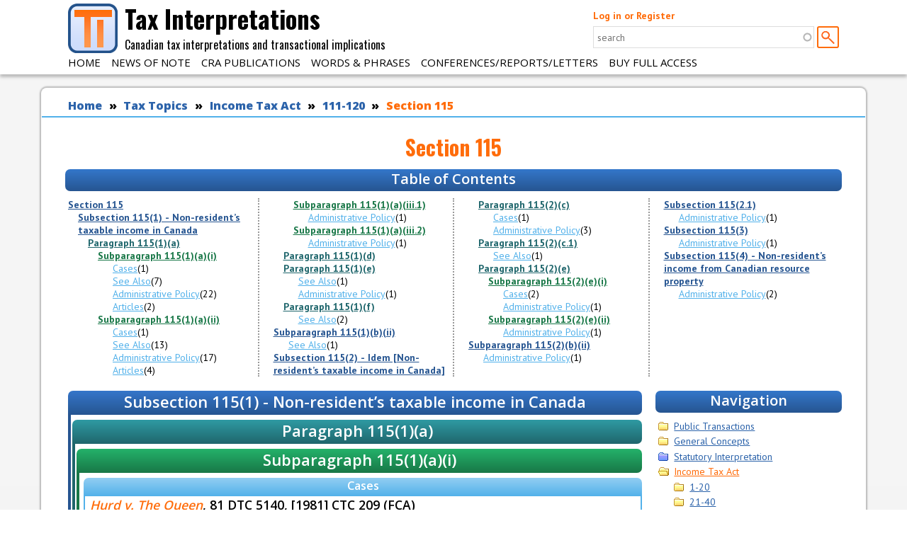

--- FILE ---
content_type: text/html; charset=utf-8
request_url: https://taxinterpretations.com/tax-topics/income-tax-act/section-115
body_size: 194989
content:
<!DOCTYPE html>
  <!--[if IEMobile 7]><html class="no-js ie iem7" lang="en" dir="ltr"><![endif]-->
  <!--[if lte IE 6]><html class="no-js ie lt-ie9 lt-ie8 lt-ie7" lang="en" dir="ltr"><![endif]-->
  <!--[if (IE 7)&(!IEMobile)]><html class="no-js ie lt-ie9 lt-ie8" lang="en" dir="ltr"><![endif]-->
  <!--[if IE 8]><html class="no-js ie lt-ie9" lang="en" dir="ltr"><![endif]-->
  <!--[if (gte IE 9)|(gt IEMobile 7)]><html class="no-js ie" lang="en" dir="ltr" prefix="content: http://purl.org/rss/1.0/modules/content/ dc: http://purl.org/dc/terms/ foaf: http://xmlns.com/foaf/0.1/ og: http://ogp.me/ns# rdfs: http://www.w3.org/2000/01/rdf-schema# sioc: http://rdfs.org/sioc/ns# sioct: http://rdfs.org/sioc/types# skos: http://www.w3.org/2004/02/skos/core# xsd: http://www.w3.org/2001/XMLSchema# schema: http://schema.org/"><![endif]-->
  <!--[if !IE]><!--><html class="no-js" lang="en" dir="ltr" prefix="content: http://purl.org/rss/1.0/modules/content/ dc: http://purl.org/dc/terms/ foaf: http://xmlns.com/foaf/0.1/ og: http://ogp.me/ns# rdfs: http://www.w3.org/2000/01/rdf-schema# sioc: http://rdfs.org/sioc/ns# sioct: http://rdfs.org/sioc/types# skos: http://www.w3.org/2004/02/skos/core# xsd: http://www.w3.org/2001/XMLSchema# schema: http://schema.org/"><!--<![endif]-->
<head>
  <meta charset="utf-8" />
<meta name="robots" content="noindex" />
<link rel="shortcut icon" href="https://taxinterpretations.com/sites/default/files/favicon.ico" type="image/vnd.microsoft.icon" />
<link rel="profile" href="http://www.w3.org/1999/xhtml/vocab" />
<meta name="HandheldFriendly" content="true" />
<meta name="MobileOptimized" content="width" />
<meta http-equiv="cleartype" content="on" />
<link rel="apple-touch-icon-precomposed" href="https://taxinterpretations.com/sites/all/themes/omega/omega/apple-touch-icon-precomposed-114x114.png" sizes="114x114" />
<link rel="apple-touch-icon-precomposed" href="https://taxinterpretations.com/sites/all/themes/omega/omega/apple-touch-icon-precomposed-144x144.png" sizes="144x144" />
<link rel="apple-touch-icon-precomposed" href="https://taxinterpretations.com/sites/all/themes/omega/omega/apple-touch-icon-precomposed-72x72.png" sizes="72x72" />
<link rel="apple-touch-icon-precomposed" href="https://taxinterpretations.com/sites/all/themes/omega/omega/apple-touch-icon-precomposed.png" />
<script type="application/ld+json">
{"@context":"http:\/\/schema.org","@type":"BreadcrumbList","itemListElement":[{"@type":"ListItem","position":1,"item":{"name":"Tax Topics","@id":"https:\/\/taxinterpretations.com\/tax-topics"}},{"@type":"ListItem","position":2,"item":{"name":"Income Tax Act","@id":"https:\/\/taxinterpretations.com\/tax-topics\/income-tax-act"}},{"@type":"ListItem","position":3,"item":{"name":"111-120","@id":"https:\/\/taxinterpretations.com\/tax-topics\/income-tax-act\/111-120"}}]}
</script><meta name="viewport" content="width=device-width" />
<meta name="generator" content="Drupal 7 (https://www.drupal.org)" />
<link rel="canonical" href="https://taxinterpretations.com/tax-topics/income-tax-act/section-115" />
<link rel="shortlink" href="https://taxinterpretations.com/taxonomy/term/128274" />
  <title>Section 115 | Tax Interpretations</title>
  <style>
@import url("https://taxinterpretations.com/sites/all/themes/omega/omega/css/modules/system/system.base.css?t722n6");
@import url("https://taxinterpretations.com/sites/all/themes/omega/omega/css/modules/system/system.menus.theme.css?t722n6");
@import url("https://taxinterpretations.com/sites/all/themes/omega/omega/css/modules/system/system.messages.theme.css?t722n6");
@import url("https://taxinterpretations.com/sites/all/themes/omega/omega/css/modules/system/system.theme.css?t722n6");
@import url("https://taxinterpretations.com/sites/all/modules/simplenews/simplenews.css?t722n6");
@import url("https://taxinterpretations.com/sites/all/modules/logintoboggan/logintoboggan.css?t722n6");
@import url("https://taxinterpretations.com/modules/node/node.css?t722n6");
@import url("https://taxinterpretations.com/sites/all/themes/omega/omega/css/modules/field/field.theme.css?t722n6");
@import url("https://taxinterpretations.com/sites/default/modules/ti_admin/ti_edit/css/cke.css?t722n6");
@import url("https://taxinterpretations.com/sites/default/modules/ti_admin/ti_edit/css/tinymce.css?t722n6");
@import url("https://taxinterpretations.com/sites/all/themes/omega/omega/css/modules/search/search.theme.css?t722n6");
@import url("https://taxinterpretations.com/sites/default/modules/ti_admin/ti_form_cleanup/css/form.css?t722n6");
@import url("https://taxinterpretations.com/sites/default/modules/ti_admin/ti_highlight_dev/css/ti-highlight-dev.css?t722n6");
@import url("https://taxinterpretations.com/sites/default/modules/ti_frontend/ti_sticky/css/sticky.css?t722n6");
@import url("https://taxinterpretations.com/sites/default/modules/ti_frontend/ti_topic_menu/css/topic_menu.css?t722n6");
@import url("https://taxinterpretations.com/sites/all/modules/views/css/views.css?t722n6");
@import url("https://taxinterpretations.com/sites/all/themes/omega/omega/css/modules/user/user.base.css?t722n6");
@import url("https://taxinterpretations.com/sites/all/themes/omega/omega/css/modules/user/user.theme.css?t722n6");
@import url("https://taxinterpretations.com/sites/all/modules/ckeditor/css/ckeditor.css?t722n6");
</style>
<style>
@import url("https://taxinterpretations.com/sites/all/modules/apachesolr_autocomplete/apachesolr_autocomplete.css?t722n6");
@import url("https://taxinterpretations.com/sites/all/modules/apachesolr_autocomplete/jquery-autocomplete/jquery.autocomplete.css?t722n6");
@import url("https://taxinterpretations.com/sites/all/modules/ctools/css/ctools.css?t722n6");
@import url("https://taxinterpretations.com/sites/all/modules/panels/css/panels.css?t722n6");
@import url("https://taxinterpretations.com/sites/all/modules/wysiwyg_linebreaks/wysiwyg_linebreaks.css?t722n6");
@import url("https://taxinterpretations.com/sites/default/themes/ti_omega/panels/layouts/standard/../../../css/layouts/standard/standard.layout.css?t722n6");
@import url("https://taxinterpretations.com/sites/all/modules/commerce/modules/cart/theme/commerce_cart.theme.css?t722n6");
@import url("https://taxinterpretations.com/sites/default/themes/ti_omega/css/media/print.css?t722n6");
</style>
<style>
@import url("https://taxinterpretations.com/sites/default/themes/ti_omega/css/ti-omega.reset.css?t722n6");
@import url("https://taxinterpretations.com/sites/default/themes/ti_omega/css/ti-omega.styles.css?t722n6");
</style>
<style>
@import url("https://taxinterpretations.com/sites/default/themes/ti_omega/css/layouts/sidekick/sidekick.layout.css?t722n6");
@import url("https://taxinterpretations.com/sites/default/themes/ti_omega/css/layouts/sidekick/ti-omega-sidekick.layout.css?t722n6");
</style>

<!--[if lte IE 8]>
<style>
@import url("https://taxinterpretations.com/sites/default/themes/ti_omega/css/layouts/sidekick/sidekick.layout.no-query.css?t722n6");
</style>
<![endif]-->
  <script src="https://taxinterpretations.com/sites/all/modules/jquery_update/replace/jquery/1.12/jquery.min.js?v=1.12.4"></script>
<script src="https://taxinterpretations.com/misc/jquery-extend-3.4.0.js?v=1.12.4"></script>
<script src="https://taxinterpretations.com/misc/jquery-html-prefilter-3.5.0-backport.js?v=1.12.4"></script>
<script src="https://taxinterpretations.com/misc/jquery.once.js?v=1.2"></script>
<script src="https://taxinterpretations.com/misc/drupal.js?t722n6"></script>
<script src="https://taxinterpretations.com/sites/all/themes/omega/omega/js/no-js.js?t722n6"></script>
<script src="https://taxinterpretations.com/sites/all/modules/jquery_update/js/jquery_browser.js?v=0.0.1"></script>
<script src="https://taxinterpretations.com/misc/form-single-submit.js?v=7.98"></script>
<script src="https://taxinterpretations.com/sites/all/modules/entityreference/js/entityreference.js?t722n6"></script>
<script src="https://taxinterpretations.com/sites/default/modules/ti_admin/ti_form_cleanup/js/form_cleanup.js?t722n6"></script>
<script src="https://taxinterpretations.com/sites/default/modules/ti_content_management/ti_node_manager/js/hideMore.js?t722n6"></script>
<script src="https://taxinterpretations.com/sites/default/modules/ti_frontend/ti_sticky/js/sticky-kit.min.js?t722n6"></script>
<script src="https://taxinterpretations.com/sites/default/modules/ti_frontend/ti_tab_width/js/tab-width.js?t722n6"></script>
<script src="https://taxinterpretations.com/sites/default/modules/ti_frontend/ti_topic_menu/js/tiTopicMenu.ajax.js?t722n6"></script>
<script src="https://taxinterpretations.com/sites/all/modules/apachesolr_autocomplete/apachesolr_autocomplete.js?t722n6"></script>
<script src="https://taxinterpretations.com/sites/all/modules/apachesolr_autocomplete/jquery-autocomplete/jquery.autocomplete.js?t722n6"></script>
<script src="https://taxinterpretations.com/sites/all/modules/logintoboggan/logintoboggan.js?t722n6"></script>
<script src="https://taxinterpretations.com/sites/default/themes/ti_omega/js/ti-omega.behaviors.js?t722n6"></script>
<script src="https://taxinterpretations.com/sites/default/modules/ti_frontend/ti_sticky/js/applySticky.js?t722n6"></script>
<script>jQuery.extend(Drupal.settings, {"basePath":"\/","pathPrefix":"","setHasJsCookie":0,"apachesolr_autocomplete":{"path":"\/apachesolr_autocomplete","forms":{"ti-apachesolr-panels-search-block":{"id":"ti-apachesolr-panels-search-block","path":"\/apachesolr_autocomplete_callback\/ti_apachesolr_panels_search_block"}}},"urlIsAjaxTrusted":{"\/tax-topics\/income-tax-act\/section-115?destination=taxonomy\/term\/128274":true,"\/tax-topics\/income-tax-act\/section-115":true}});</script>
</head>
<body class="html not-front not-logged-in page-taxonomy page-taxonomy-term page-taxonomy-term- page-taxonomy-term-128274 section-tax-topics">
  <a href="#main-content" class="element-invisible element-focusable">Skip to main content</a>
    <div class="l-page">
  <header class="l-header" role="banner">
    <div class="l-constrained">
      <a href="/" title="Home" rel="home" class="site-branding-link">
        <div class="l-branding site-branding">
                      <img src="https://taxinterpretations.com/sites/default/themes/ti_omega/logo.png" alt="Home" class="site-branding__logo"/>
                                <div class="site-branding__name">
              Tax Interpretations            </div>
                                <div class="site-branding__slogan">
              Canadian tax interpretations and transactional implications            </div>
                            </div>
      </a>
        <div class="l-region l-region--header">
    <div id="block-user-login" role="form" class="block block--user block--user-login">
        <div class="block__content">
    <form class="user-login-form" action="/tax-topics/income-tax-act/section-115?destination=taxonomy/term/128274" method="post" id="user-login-form" accept-charset="UTF-8"><div><div id="toboggan-container" class="toboggan-container"><div id="toboggan-login-link-container" class="toboggan-login-link-container"><a href="/user/login?destination=taxonomy/term/128274" id="toboggan-login-link" class="toboggan-login-link">Log in or Register</a></div><div id="toboggan-login" class="user-login-block"><div class="form-item form-type-textfield form-item-name">
  <label for="edit-name">Username or e-mail <span class="form-required" title="This field is required.">*</span></label>
 <input type="text" id="edit-name" name="name" value="" size="15" maxlength="60" class="form-text required" />
</div>
<div class="form-item form-type-password form-item-pass">
  <label for="edit-pass">Password <span class="form-required" title="This field is required.">*</span></label>
 <input type="password" id="edit-pass" name="pass" size="15" maxlength="128" class="form-text required" />
</div>
<ul><li><a href="/user/register" title="Create a new user account.">Create new account</a></li>
<li><a href="/user/password" title="Request new password via e-mail.">Request new password</a></li>
</ul><input type="hidden" name="form_build_id" value="form-3T_YerHlLh7shGJT9fJ0tu3VkGmdcuCJBaYV6yqvf4w" />
<input type="hidden" name="form_id" value="user_login_block" />
<div class="form-actions form-wrapper" id="edit-actions"><input type="submit" id="edit-submit" name="op" value="Log in" class="form-submit" /></div></div></div></div></form>  </div>
</div>
<div id="block-ti-apachesolr-panels-search-form" class="block block--ti-apachesolr-panels block--ti-apachesolr-panels-search-form">
        <h3 class="block__title">Search</h3>
      <div class="block__content">
    <form class="ti-apachesolr-panels-search-block" action="/tax-topics/income-tax-act/section-115" method="post" id="ti-apachesolr-panels-search-block" accept-charset="UTF-8"><div><div class="form-item form-type-textfield form-item-ti-apachesolr-panels-search-form">
  <label class="element-invisible" for="edit-ti-apachesolr-panels-search-form">Search </label>
 <input title="Enter the terms you wish to search for." placeholder="search" class="apachesolr-autocomplete form-text" data-apachesolr-autocomplete-id="ti-apachesolr-panels-search-block" type="text" id="edit-ti-apachesolr-panels-search-form" name="ti_apachesolr_panels_search_form" value="" size="15" maxlength="128" />
</div>
<input type="hidden" name="form_build_id" value="form-BNLnW6jq42OHg8MpWAGwoZoVymiMdzDOvYRjx1kSbRY" />
<input type="hidden" name="form_id" value="ti_apachesolr_panels_search_block" />
<div class="form-actions form-wrapper" id="edit-actions--2"><input type="submit" id="edit-submit--2" name="op" value=" " class="form-submit" /></div></div></form>  </div>
</div>
  </div>
        <div class="l-region l-region--navigation">
    <nav id="block-menu-block-1" role="navigation" class="block block--menu-block block--menu-block-1 block--nav-bar">
      <div class="menu-block-wrapper menu-block-1 menu-name-main-menu parent-mlid-0 menu-level-1">
  <ul class="menu"><li class="first leaf menu-mlid-218"><a href="/">Home</a></li>
<li class="leaf menu-mlid-9396"><a href="/news-of-note">News of Note</a></li>
<li class="leaf has-children menu-mlid-14269"><a href="/cra">CRA Publications</a></li>
<li class="leaf menu-mlid-25880"><a href="/words-and-phrases">Words &amp; Phrases</a></li>
<li class="leaf menu-mlid-10095"><a href="/conferences-correspondence">Conferences/Reports/Letters</a></li>
<li class="last leaf has-children menu-mlid-10801"><a href="/subscribe" title="">Buy Full Access</a></li>
</ul></div>
</nav>
  </div>
    </div>
  </header>

  
  
  <div class="l-main l-constrained">
    <a id="main-content"></a>
            <h2 class="element-invisible">You are here</h2><ul class="breadcrumb"><li><a href="/home">Home</a></li><li><a href="/tax-topics">Tax Topics</a></li><li><a href="/tax-topics/income-tax-act">Income Tax Act</a></li><li><a href="/tax-topics/income-tax-act/111-120">111-120</a></li><li><a href="#" class="active">Section 115</a></li></ul>    
    <div class="l-content" role="main">
                    <h1>Section 115</h1>
                        <div class="standard panel-standard panel-display--standard">
            <div class="standard-region standard-region--above region--above">
        <div class="panel-pane pane-block pane-ti-topic-page-ti-topic-page-toc">
          <h2 class="pane-title">Table of Contents</h2>
        <div class="toc columns-4"><div class="toc-branch depth-0"><a href="#term-128274">Section 115</a>
</div>
<div class="toc-branch depth-1"><a href="#term-128275">Subsection 115(1) - Non-resident’s taxable income in Canada</a>
</div>
<div class="toc-branch depth-2"><a href="#term-128276">Paragraph 115(1)(a)</a>
</div>
<div class="toc-branch depth-3"><a href="#term-128277">Subparagraph 115(1)(a)(i)</a>
<div class="toc-leaf depth-3"><a href="#group-128277-cases">Cases</a>(1)</div>
<div class="toc-leaf depth-3"><a href="#group-128277-see-also">See Also</a>(7)</div>
<div class="toc-leaf depth-3"><a href="#group-128277-administrative">Administrative Policy</a>(22)</div>
<div class="toc-leaf depth-3"><a href="#group-128277-articles">Articles</a>(2)</div>
</div>
<div class="toc-branch depth-3"><a href="#term-128278">Subparagraph 115(1)(a)(ii)</a>
<div class="toc-leaf depth-3"><a href="#group-128278-cases">Cases</a>(1)</div>
<div class="toc-leaf depth-3"><a href="#group-128278-see-also">See Also</a>(13)</div>
<div class="toc-leaf depth-3"><a href="#group-128278-administrative">Administrative Policy</a>(17)</div>
<div class="toc-leaf depth-3"><a href="#group-128278-articles">Articles</a>(4)</div>
</div>
<div class="toc-branch depth-3"><a href="#term-128279">Subparagraph 115(1)(a)(iii.1)</a>
<div class="toc-leaf depth-3"><a href="#group-128279-administrative">Administrative Policy</a>(1)</div>
</div>
<div class="toc-branch depth-3"><a href="#term-128280">Subparagraph 115(1)(a)(iii.2)</a>
<div class="toc-leaf depth-3"><a href="#group-128280-administrative">Administrative Policy</a>(1)</div>
</div>
<div class="toc-branch depth-2"><a href="#term-128282">Paragraph 115(1)(d)</a>
</div>
<div class="toc-branch depth-2"><a href="#term-128283">Paragraph 115(1)(e)</a>
<div class="toc-leaf depth-2"><a href="#group-128283-see-also">See Also</a>(1)</div>
<div class="toc-leaf depth-2"><a href="#group-128283-administrative">Administrative Policy</a>(1)</div>
</div>
<div class="toc-branch depth-2"><a href="#term-128284">Paragraph 115(1)(f)</a>
<div class="toc-leaf depth-2"><a href="#group-128284-see-also">See Also</a>(2)</div>
</div>
<div class="toc-branch depth-1"><a href="#term-128281">Subparagraph 115(1)(b)(ii)</a>
<div class="toc-leaf depth-1"><a href="#group-128281-see-also">See Also</a>(1)</div>
</div>
<div class="toc-branch depth-1"><a href="#term-128285">Subsection 115(2) - Idem [Non-resident’s taxable income in Canada]</a>
</div>
<div class="toc-branch depth-2"><a href="#term-128287">Paragraph 115(2)(c)</a>
<div class="toc-leaf depth-2"><a href="#group-128287-cases">Cases</a>(1)</div>
<div class="toc-leaf depth-2"><a href="#group-128287-administrative">Administrative Policy</a>(3)</div>
</div>
<div class="toc-branch depth-2"><a href="#term-891036">Paragraph 115(2)(c.1)</a>
<div class="toc-leaf depth-2"><a href="#group-891036-see-also">See Also</a>(1)</div>
</div>
<div class="toc-branch depth-2"><a href="#term-128288">Paragraph 115(2)(e)</a>
</div>
<div class="toc-branch depth-3"><a href="#term-128289">Subparagraph 115(2)(e)(i)</a>
<div class="toc-leaf depth-3"><a href="#group-128289-cases">Cases</a>(2)</div>
<div class="toc-leaf depth-3"><a href="#group-128289-administrative">Administrative Policy</a>(1)</div>
</div>
<div class="toc-branch depth-3"><a href="#term-1068662">Subparagraph 115(2)(e)(ii)</a>
<div class="toc-leaf depth-3"><a href="#group-1068662-administrative">Administrative Policy</a>(1)</div>
</div>
<div class="toc-branch depth-1"><a href="#term-128286">Subparagraph 115(2)(b)(ii)</a>
<div class="toc-leaf depth-1"><a href="#group-128286-administrative">Administrative Policy</a>(1)</div>
</div>
<div class="toc-branch depth-1"><a href="#term-155235">Subsection 115(2.1)</a>
<div class="toc-leaf depth-1"><a href="#group-155235-administrative">Administrative Policy</a>(1)</div>
</div>
<div class="toc-branch depth-1"><a href="#term-155769">Subsection 115(3)</a>
<div class="toc-leaf depth-1"><a href="#group-155769-administrative">Administrative Policy</a>(1)</div>
</div>
<div class="toc-branch depth-1"><a href="#term-128290">Subsection 115(4) - Non-resident’s income from Canadian resource property</a>
<div class="toc-leaf depth-1"><a href="#group-128290-administrative">Administrative Policy</a>(2)</div>
</div>
</div>    </div>
      </div>
                <div class="standard-region standard-region--content region--content">
        <div class="panel-pane pane-block pane-ti-topic-page-ti-topic-page-content">
            <section  id="term-128274" class="summary-branch">
      <div class="summary-tree-items">
        <section  id="term-128275" class="summary-branch">
        <h2>Subsection 115(1) - Non-resident’s taxable income in Canada</h2>
    <div class="summary-tree-items">
        <section  id="term-128276" class="summary-branch">
        <h2>Paragraph 115(1)(a)</h2>
    <div class="summary-tree-items">
        <section  id="term-128277" class="summary-branch">
        <h2>Subparagraph 115(1)(a)(i)</h2>
    <div class="summary-tree-items">
          <section class="summary-groups">
          <section  id="group-128277-cases" class="summary-group cases">
    <h3>Cases</h3>
    <div class="group-content">
          <div  about="/content/333487" typeof="sioc:Item foaf:Document" id="node-317525" class="ds-1col node node--summary-case view-mode-topic_page node--topic-page node--summary-case--topic-page clearfix">

  
  <h4 class="field field-name-field-full-title"><em><a href="/content/353586" class="node-parent-link link-internal">Hurd v. The Queen</a></em>, 81 DTC 5140, [1981] CTC 209 (FCA)</h4><div class="field field-name-body"><p>The employment income referred to in s. 115(1)(a)(i) includes stock option benefits that are deemed by s. 7 to have been received by an employee...</p><p class="paywalled-body-message"><em>The text of this content is paywalled except for the first five days of each month. <a href="/subscribe" target="_blank">Subscribe</a> or <a href="/user" target="_blank">log in</a> for unrestricted access.</em></p></div><div  class="more" id="more-317525">
  <nav>
    <a class="dynamic" href="javascript:void(0)">This decision is also summarized in 3 other places</a>
    <span class="static">This decision is also summarized in 3 other places:</span>
    <a href="/content/353586" class="base-link">Read all summaries</a>  </nav>

  <div class="more-content">
        <table class="other-summaries">
      <thead>
        <tr>
          <th>Locations of other summaries</th>
          <th></th>
          <th>Wordcount</th>
        </tr>
      </thead>
      <tbody>
                      <tr class="odd">
                <td><a href="/tax-topics/income-tax-act/section-115#node-318961">Tax Topics - Income Tax Act - Section 115 - Subsection 115(2) - Paragraph 115(2)(e) - Subparagraph 115(2)(e)(i)</a></td>
                <td></td>
                <td rowspan="1">11</td>
              </tr>
                          <tr class="even">
                <td><a href="/tax-topics/income-tax-act/section-7#node-308981">Tax Topics - Income Tax Act - Section 7 - Subsection 7(4)</a></td>
                <td></td>
                <td rowspan="1">95</td>
              </tr>
                          <tr class="odd">
                <td><a href="/tax-topics/treaties/article-13#node-323704">Tax Topics - Treaties - Income Tax Conventions - Article 13</a></td>
                <td>meaning of exchange</td>
                <td rowspan="1">33</td>
              </tr>
                  </tbody>
    </table>
    </div>
</div>
</div>

    </div>
  </section>
  <section  id="group-128277-see-also" class="summary-group see-also">
    <h3>See Also</h3>
    <div class="group-content">
          <div  about="/content/913959" typeof="sioc:Item foaf:Document" id="node-913958" class="ds-1col node node--summary-case view-mode-topic_page node--topic-page node--summary-case--topic-page clearfix">

  
  <h4 class="field field-name-field-full-title"><em><a href="/content/913143" class="node-parent-link link-internal">Martin v. The King</a></em>, <a href="/content/913143" class="tcc link-internal">2024 TCC 153</a></h4><div class="field field-name-body"><p>The taxpayers (two baseball players), who performed 40% of their duties in Canada rather than the US, agreed with the Toronto Blue Jays (the...</p><p class="paywalled-body-message"><em>The text of this content is paywalled except for the first five days of each month. <a href="/subscribe" target="_blank">Subscribe</a> or <a href="/user" target="_blank">log in</a> for unrestricted access.</em></p></div><div  class="more" id="more-913958">
  <nav>
    <a class="dynamic" href="javascript:void(0)">This decision is also summarized in 5 other places</a>
    <span class="static">This decision is also summarized in 5 other places:</span>
    <a href="/content/913143" class="base-link">Read all summaries</a>  </nav>

  <div class="more-content">
        <table class="other-summaries">
      <thead>
        <tr>
          <th>Locations of other summaries</th>
          <th></th>
          <th>Wordcount</th>
        </tr>
      </thead>
      <tbody>
                      <tr class="odd">
                <td><a href="/tax-topics/income-tax-act/section-248/subsection-248-1/salary-deferral-arrangements#node-913963">Tax Topics - Income Tax Act - Section 248 - Subsection 248(1) - Salary Deferral Arrangement</a></td>
                <td>taxpayers' RCAs were not SDAs because they provided for reasonable pensions</td>
                <td rowspan="1">501</td>
              </tr>
                          <tr class="even">
                <td><a href="/tax-topics/income-tax-act/section-6/subsection-6-1/paragraph-6-1-a#node-914415">Tax Topics - Income Tax Act - Section 6 - Subsection 6(1) - Paragraph 6(1)(a) - Subparagraph 6(1)(a)(ii)</a></td>
                <td>s. 6(1)(a)(ii) exclusion applied only after the computation of the non-resident taxpayers’ Canadian-source income</td>
                <td rowspan="1">531</td>
              </tr>
                          <tr class="odd">
                <td><a href="/tax-topics/income-tax-act/section-207-5#node-914429">Tax Topics - Income Tax Act - Section 207.5 - Subsection 207.5(1) - Refundable Tax</a></td>
                <td>overview of RCA rules</td>
                <td rowspan="1">222</td>
              </tr>
                          <tr class="even">
                <td><a href="/tax-topics/income-tax-act/section-5#node-914436">Tax Topics - Income Tax Act - Section 5 - Subsection 5(1)</a></td>
                <td>RCA contributions would be employment income under ss. 5(1) or 6(1)(b) absent the s. 6(1)(a)(ii) exclusion</td>
                <td rowspan="1">393</td>
              </tr>
                          <tr class="odd">
                <td><a href="/tax-topics/treaties/article-15#node-914443">Tax Topics - Treaties - Income Tax Conventions - Article 15</a></td>
                <td>US baseball players were taxable only on their income generated in playing in Canada</td>
                <td rowspan="1">139</td>
              </tr>
                  </tbody>
    </table>
    </div>
</div>
</div>

<div  about="/content/365342" typeof="sioc:Item foaf:Document" id="node-366627" class="ds-1col node node--summary-case view-mode-topic_page node--topic-page node--summary-case--topic-page clearfix">

  
  <h4 class="field field-name-field-full-title"><em>Blank v. Commissioner of Taxation</em>, <a href="http://www.judgments.fedcourt.gov.au/judgments/Judgments/fca/full/2015/2015fcafc0154" domain="fedcourt.gov.au" class="link-internal">[2015] FCAFC 154</a>, aff'd <a href="/tax-topics/income-tax-act/section-6/subsection-6-1/paragraph-6-1-a#node-392126" class="link-internal">[2016] HCA 42</a></h4><div class="field field-name-body"><p>The taxpayer was employed by Glencore International AG (“GI”) or a subsidiary from November 1991 to December 2006, with his employment in...</p><p class="paywalled-body-message"><em>The text of this content is paywalled except for the first five days of each month. <a href="/subscribe" target="_blank">Subscribe</a> or <a href="/user" target="_blank">log in</a> for unrestricted access.</em></p></div><div  class="more" id="more-366627">
  <nav>
    <a class="dynamic" href="javascript:void(0)">This decision is also summarized in 2 other places</a>
    <span class="static">This decision is also summarized in 2 other places:</span>
    <a href="/content/365340" class="base-link">Read all summaries</a>  </nav>

  <div class="more-content">
        <table class="other-summaries">
      <thead>
        <tr>
          <th>Locations of other summaries</th>
          <th></th>
          <th>Wordcount</th>
        </tr>
      </thead>
      <tbody>
                      <tr class="odd">
                <td><a href="/tax-topics/income-tax-act/section-6/subsection-6-1/paragraph-6-1-a#node-365338">Tax Topics - Income Tax Act - Section 6 - Subsection 6(1) - Paragraph 6(1)(a)</a></td>
                <td>phantom profit participation unit amounts not income until paid by employer rather than when due</td>
                <td rowspan="1">737</td>
              </tr>
                          <tr class="even">
                <td><a href="/tax-topics/general-concepts/payment-receipt#node-365353">Tax Topics - General Concepts - Payment &amp; Receipt</a></td>
                <td>payments under phantom units not received when they vested</td>
                <td rowspan="1">344</td>
              </tr>
                  </tbody>
    </table>
    </div>
</div>
</div>

<div  about="/content/333492" typeof="sioc:Item foaf:Document" id="node-317532" class="ds-1col node node--summary-case view-mode-topic_page node--topic-page node--summary-case--topic-page clearfix">

  
  <h4 class="field field-name-field-full-title"><em><a href="/content/356020" class="node-parent-link link-internal">Mullen v. The Queen</a></em>, 2012 DTC 1154 [at at 3358], <a href="/content/356020" class="tcc link-internal">2012 TCC 139</a> (Informal Procedure)</h4><div class="field field-name-body"><p>The taxpayer's exercise of stock options while he was resident in China gave rise to taxable income in Canada because he had received those stock...</p><p class="paywalled-body-message"><em>The text of this content is paywalled except for the first five days of each month. <a href="/subscribe" target="_blank">Subscribe</a> or <a href="/user" target="_blank">log in</a> for unrestricted access.</em></p></div><div  class="more" id="more-317532">
  <nav>
    <a class="dynamic" href="javascript:void(0)">This decision is also summarized in 3 other places</a>
    <span class="static">This decision is also summarized in 3 other places:</span>
    <a href="/content/356020" class="base-link">Read text of decision and all summaries</a>  </nav>

  <div class="more-content">
        <table class="other-summaries">
      <thead>
        <tr>
          <th>Locations of other summaries</th>
          <th></th>
          <th>Wordcount</th>
        </tr>
      </thead>
      <tbody>
                      <tr class="odd">
                <td><a href="/tax-topics/income-tax-act/section-152/subsection-152-4#node-321839">Tax Topics - Income Tax Act - Section 152 - Subsection 152(4) - Paragraph 152(4)(a) - Subparagraph 152(4)(a)(i)</a></td>
                <td>non-residence claim was implausible</td>
                <td rowspan="1">199</td>
              </tr>
                          <tr class="even">
                <td><a href="/tax-topics/income-tax-act/section-163#node-313890">Tax Topics - Income Tax Act - Section 163 - Subsection 163(2)</a></td>
                <td>superficial attempt to change residence</td>
                <td rowspan="1">199</td>
              </tr>
                          <tr class="odd">
                <td><a href="/tax-topics/income-tax-act/section-2#node-318048">Tax Topics - Income Tax Act - Section 2 - Subsection 2(1)</a></td>
                <td></td>
                <td rowspan="1">229</td>
              </tr>
                  </tbody>
    </table>
    </div>
</div>
</div>

<div  about="/content/333491" typeof="sioc:Item foaf:Document" id="node-317529" class="ds-1col node node--summary-case view-mode-topic_page node--topic-page node--summary-case--topic-page clearfix">

  
  <h4 class="field field-name-field-full-title"><em><a href="/content/351751" class="node-parent-link link-internal">Price v. Canada</a></em>, 2013 DTC 5024 [at at 5615], <a href="/content/351751" class="fca link-internal">2012 FCA 332</a>, aff'g 2011 DTC 1334 [at 1879], <a href="/content/398029" class="tcc link-internal">2011 TCC 449</a></h4><div class="field field-name-body"><p>The taxpayer was a Barbados-resident Canadian citizen who worked as a pilot for Air Canada.  His pay was based predominantly on flight time.  He...</p><p class="paywalled-body-message"><em>The text of this content is paywalled except for the first five days of each month. <a href="/subscribe" target="_blank">Subscribe</a> or <a href="/user" target="_blank">log in</a> for unrestricted access.</em></p></div><div  class="more" id="more-317529">
  <nav>
    <a href="/content/351751" class="base-link">Read text of decision</a>  </nav>
</div>
</div>

<div  about="/content/333490" typeof="sioc:Item foaf:Document" id="node-317530" class="ds-1col node node--summary-case view-mode-topic_page node--topic-page node--summary-case--topic-page clearfix">

  
  <h4 class="field field-name-field-full-title"><em><a href="/content/352554" class="node-parent-link link-internal">Sutcliffe v. The Queen</a></em>, 2006 DTC 2076, <a href="/content/352554" class="tcc link-internal">2005 TCC 812</a></h4><div class="field field-name-body"><p>The taxpayer was a U.S. resident who was employed by Air Canada as a pilot on domestic flights (between Toronto and other Canadian cities) and...</p><p class="paywalled-body-message"><em>The text of this content is paywalled except for the first five days of each month. <a href="/subscribe" target="_blank">Subscribe</a> or <a href="/user" target="_blank">log in</a> for unrestricted access.</em></p></div><div  class="more" id="more-317530">
  <nav>
    <a class="dynamic" href="javascript:void(0)">This decision is also summarized in 1 other place</a>
    <span class="static">This decision is also summarized in 1 other place:</span>
    <a href="/content/352554" class="base-link">Read text of decision and all summaries</a>  </nav>

  <div class="more-content">
        <table class="other-summaries">
      <thead>
        <tr>
          <th>Locations of other summaries</th>
          <th></th>
          <th>Wordcount</th>
        </tr>
      </thead>
      <tbody>
                      <tr class="odd">
                <td><a href="/tax-topics/treaties/article-15#node-314607">Tax Topics - Treaties - Income Tax Conventions - Article 15</a></td>
                <td></td>
                <td rowspan="1">93</td>
              </tr>
                  </tbody>
    </table>
    </div>
</div>
</div>

<div  about="/content/333489" typeof="sioc:Item foaf:Document" id="node-317527" class="ds-1col node node--summary-case view-mode-topic_page node--topic-page node--summary-case--topic-page clearfix">

  
  <h4 class="field field-name-field-full-title"><em><a href="/content/351741" class="node-parent-link link-internal">Austin v. The Queen</a></em>, 2003 DTC 2181, <a href="/content/351741" class="tcc link-internal">2004 TCC 6</a></h4><div class="field field-name-body"><p>A non-resident Canadian Football League football player was entitled to have the portion of his employment income that was not subject to Canadian...</p><p class="paywalled-body-message"><em>The text of this content is paywalled except for the first five days of each month. <a href="/subscribe" target="_blank">Subscribe</a> or <a href="/user" target="_blank">log in</a> for unrestricted access.</em></p></div><div  class="more" id="more-317527">
  <nav>
    <a href="/content/351741" class="base-link">Read text of decision</a>  </nav>
</div>
</div>

<div  about="/content/333488" typeof="sioc:Item foaf:Document" id="node-317528" class="ds-1col node node--summary-case view-mode-topic_page node--topic-page node--summary-case--topic-page clearfix">

  
  <h4 class="field field-name-field-full-title"><em>Varnam v. Deeble</em>, [1985] BTC 150 (C.A.)</h4><div class="field field-name-body"><p>In determining the level of employment income "attributable to duties performed outside the United Kingdom", reference should be had to the amount...</p><p class="paywalled-body-message"><em>The text of this content is paywalled except for the first five days of each month. <a href="/subscribe" target="_blank">Subscribe</a> or <a href="/user" target="_blank">log in</a> for unrestricted access.</em></p></div></div>

    </div>
  </section>
  <section  id="group-128277-administrative" class="summary-group administrative">
    <h3>Administrative Policy</h3>
    <div class="group-content">
          <div  about="/content/842362" typeof="sioc:Item foaf:Document" id="node-842361" class="ds-1col node node--summary-severed-letter view-mode-topic_page node--topic-page node--summary-severed-letter--topic-page clearfix">

  
  <h4 class="field field-name-field-full-title"><a href="/cra/severed-letters/2023-0964831i7" class="node-parent-link link-internal">16 April 2024 Internal T.I. 2023-0964831I7 - Guaranteed payments to non-resident athletes</a></h4><div class="field field-name-body"><p>A resident of the US, who had entered into a 6-year employment contract (covering years 20X1 to 20X6) with a Canadian team, suffered a serious...</p><p class="paywalled-body-message"><em>The text of this content is paywalled except for the first five days of each month. <a href="/subscribe" target="_blank">Subscribe</a> or <a href="/user" target="_blank">log in</a> for unrestricted access.</em></p></div><div  class="more" id="more-842361">
  <nav>
    <a href="/cra/severed-letters/2023-0964831i7" class="base-link">Read text of severed letter</a>  </nav>
</div>
</div>

<div  about="/content/723162" typeof="sioc:Item foaf:Document" id="node-723161" class="ds-1col node node--summary-severed-letter view-mode-topic_page node--topic-page node--summary-severed-letter--topic-page clearfix">

  
  <h4 class="field field-name-field-full-title"><a href="/cra/severed-letters/2016-0659031i7" class="node-parent-link link-internal">17 December 2018 Internal T.I. 2016-0659031I7 F - Attendance of board of directors meeting by phone</a></h4><div class="field field-name-body"><p>Regarding non-resident directors who participate outside Canada and by telephone at board meetings of a resident corporation held in Canada, the...</p><p class="paywalled-body-message"><em>The text of this content is paywalled except for the first five days of each month. <a href="/subscribe" target="_blank">Subscribe</a> or <a href="/user" target="_blank">log in</a> for unrestricted access.</em></p></div><div  class="more" id="more-723161">
  <nav>
    <a class="dynamic" href="javascript:void(0)">This severed letter is also summarized in 1 other place</a>
    <span class="static">This severed letter is also summarized in 1 other place:</span>
    <a href="/cra/severed-letters/2016-0659031i7" class="base-link">Read text of severed letter and all summaries</a>  </nav>

  <div class="more-content">
        <table class="other-summaries">
      <thead>
        <tr>
          <th>Locations of other summaries</th>
          <th></th>
          <th>Wordcount</th>
        </tr>
      </thead>
      <tbody>
                      <tr class="odd">
                <td><a href="/tax-topics/income-tax-regulations/regulation-104#node-723167">Tax Topics - Income Tax Regulations - Regulation 104 - Subsection 104(2)</a></td>
                <td>no withholding on non-resident directors’ fees from duties not exercised in Canada</td>
                <td rowspan="1">95</td>
              </tr>
                  </tbody>
    </table>
    </div>
</div>
</div>

<div  about="/content/608223" typeof="sioc:Item foaf:Document" id="node-608222" class="ds-1col node node--summary-severed-letter view-mode-topic_page node--topic-page node--summary-severed-letter--topic-page clearfix">

  
  <h4 class="field field-name-field-full-title"><a href="/cra/severed-letters/2019-0832211i7" class="node-parent-link link-internal">20 January 2021 Internal T.I. 2019-0832211I7 - Cross-border Restricted Share Units</a></h4><div class="field field-name-body"><p>The following approach (which is generally informed by that in the OECD Commentary to allocating cross-border stock option benefits) is followed...</p><p class="paywalled-body-message"><em>The text of this content is paywalled except for the first five days of each month. <a href="/subscribe" target="_blank">Subscribe</a> or <a href="/user" target="_blank">log in</a> for unrestricted access.</em></p></div><div  class="more" id="more-608222">
  <nav>
    <a class="dynamic" href="javascript:void(0)">This severed letter is also summarized in 1 other place</a>
    <span class="static">This severed letter is also summarized in 1 other place:</span>
    <a href="/cra/severed-letters/2019-0832211i7" class="base-link">Read text of severed letter and all summaries</a>  </nav>

  <div class="more-content">
        <table class="other-summaries">
      <thead>
        <tr>
          <th>Locations of other summaries</th>
          <th></th>
          <th>Wordcount</th>
        </tr>
      </thead>
      <tbody>
                      <tr class="odd">
                <td><a href="/tax-topics/income-tax-act/section-126#node-608220">Tax Topics - Income Tax Act - Section 126 - Subsection 126(1)</a></td>
                <td>source of RSU benefit for FTC purposes determined based on an OECD-inspired hybrid methodology approach</td>
                <td rowspan="1">485</td>
              </tr>
                  </tbody>
    </table>
    </div>
</div>
</div>

<div  about="/content/497053" typeof="sioc:Item foaf:Document" id="node-497052" class="ds-1col node node--summary-severed-letter view-mode-topic_page node--topic-page node--summary-severed-letter--topic-page clearfix">

  
  <h4 class="field field-name-field-full-title"><a href="/cra/severed-letters/2017-0702061e5" class="node-parent-link link-internal">21 February 2018 External T.I. 2017-0702061E5 - RCA contributions and taxable inc earned in Canada</a></h4><div class="field field-name-body"><p style="text-align:left">A Canadian professional sports team has established an RCA for the benefit of an athlete employee under which each required employer contribution...</p><p class="paywalled-body-message"><em>The text of this content is paywalled except for the first five days of each month. <a href="/subscribe" target="_blank">Subscribe</a> or <a href="/user" target="_blank">log in</a> for unrestricted access.</em></p></div><div  class="more" id="more-497052">
  <nav>
    <a class="dynamic" href="javascript:void(0)">This severed letter is also summarized in 2 other places</a>
    <span class="static">This severed letter is also summarized in 2 other places:</span>
    <a href="/cra/severed-letters/2017-0702061e5" class="base-link">Read text of severed letter and all summaries</a>  </nav>

  <div class="more-content">
        <table class="other-summaries">
      <thead>
        <tr>
          <th>Locations of other summaries</th>
          <th></th>
          <th>Wordcount</th>
        </tr>
      </thead>
      <tbody>
                      <tr class="odd">
                <td><a href="/tax-topics/income-tax-act/section-8#node-497054">Tax Topics - Income Tax Act - Section 8 - Subsection 8(1) - Paragraph 8(1)(m.2)</a></td>
                <td>no deduction permitted where plan provided only for a lump sum payment or where it was excluded from SDA treatment by para. (j) (re athletes)</td>
                <td rowspan="1">212</td>
              </tr>
                          <tr class="even">
                <td><a href="/tax-topics/income-tax-act/section-6/subsection-6-1/paragraph-6-1-a#node-497056">Tax Topics - Income Tax Act - Section 6 - Subsection 6(1) - Paragraph 6(1)(a) - Subparagraph 6(1)(a)(ii)</a></td>
                <td>s. 6(1)(a)(i) exclusion applied first before s. 4 allocation of income between Canada and U.S.</td>
                <td rowspan="1">151</td>
              </tr>
                  </tbody>
    </table>
    </div>
</div>
</div>

<div  about="/content/341761" typeof="sioc:Item foaf:Document" id="node-317524" class="ds-1col node node--summary-severed-letter view-mode-topic_page node--topic-page node--summary-severed-letter--topic-page clearfix">

  
  <h4 class="field field-name-field-full-title"><a href="/cra/severed-letters/2013-0515431e5" class="node-parent-link link-internal">16 June 2014 External T.I. 2013-0515431E5 - International traffic and airline enterprise</a></h4><div class="field field-name-body"><p>During peak season, Canco, which transports passengers to destinations inside and outside Canada, is supplied planes and non-resident pilots and...</p><p class="paywalled-body-message"><em>The text of this content is paywalled except for the first five days of each month. <a href="/subscribe" target="_blank">Subscribe</a> or <a href="/user" target="_blank">log in</a> for unrestricted access.</em></p></div><div  class="more" id="more-317524">
  <nav>
    <a class="dynamic" href="javascript:void(0)">This severed letter is also summarized in 5 other places</a>
    <span class="static">This severed letter is also summarized in 5 other places:</span>
    <a href="/cra/severed-letters/2013-0515431e5" class="base-link">Read text of severed letter and all summaries</a>  </nav>

  <div class="more-content">
        <table class="other-summaries">
      <thead>
        <tr>
          <th>Locations of other summaries</th>
          <th></th>
          <th>Wordcount</th>
        </tr>
      </thead>
      <tbody>
                      <tr class="odd">
                <td><a href="/tax-topics/income-tax-act/section-115#node-308441">Tax Topics - Income Tax Act - Section 115 - Subsection 115(4)</a></td>
                <td>non-resident's provision of crew and aircraft to Canadian airline</td>
                <td rowspan="1">150</td>
              </tr>
                          <tr class="even">
                <td><a href="/tax-topics/income-tax-act/section-248/subsection-248-1/international-traffic#node-315254">Tax Topics - Income Tax Act - Section 248 - Subsection 248(1) - International Traffic</a></td>
                <td>non-resident's provision of crew and aircraft to Canadian airline</td>
                <td rowspan="1">109</td>
              </tr>
                          <tr class="odd">
                <td><a href="/tax-topics/income-tax-act/section-81#node-315789">Tax Topics - Income Tax Act - Section 81 - Subsection 81(1) - Paragraph 81(1)(c)</a></td>
                <td>non-resident's provision of crew and aircraft to Canadian airline</td>
                <td rowspan="1">109</td>
              </tr>
                          <tr class="even">
                <td><a href="/tax-topics/income-tax-regulations/regulation-102#node-326039">Tax Topics - Income Tax Regulations - Regulation 102 - Subsection 102(1)</a></td>
                <td>Reg. 102 withholding or waiver notwithstanding Treaty exemption</td>
                <td rowspan="1">166</td>
              </tr>
                          <tr class="odd">
                <td><a href="/tax-topics/treaties/article-15#node-325201">Tax Topics - Treaties - Income Tax Conventions - Article 15</a></td>
                <td>U.K company's provision of crew to Canadian airline/Reg. 102 withholding or waiver notwithstanding Treaty exemption</td>
                <td rowspan="1">291</td>
              </tr>
                  </tbody>
    </table>
    </div>
</div>
</div>

<div  about="/content/340889" typeof="sioc:Item foaf:Document" id="node-326751" class="ds-1col node node--summary-folio view-mode-topic_page node--topic-page node--summary-folio--topic-page clearfix">

  
  <h4 class="field field-name-field-full-title"><a href="/cra/website/agency/services/tax/technical-information/income-tax/income-tax-folios-index/series-5-international-residency/folio-2-foreign-tax-credits-deductions/income-tax-folio-s5-f2-c1-foreign-tax-credit#node-357335" class="node-parent-link link-internal">S5-F2-C1 - Foreign Tax Credit</a></h4><div class="field field-name-body"><p>The geographic source of employment is generally the physical place where the individual performs the related duties.  Where this references more...</p><p class="paywalled-body-message"><em>The text of this content is paywalled except for the first five days of each month. <a href="/subscribe" target="_blank">Subscribe</a> or <a href="/user" target="_blank">log in</a> for unrestricted access.</em></p></div><div  class="more" id="more-326751">
  <nav>
    <a class="dynamic" href="javascript:void(0)">This folio is also summarized in 10 other places</a>
    <span class="static">This folio is also summarized in 10 other places:</span>
    <a href="/cra/website/agency/services/tax/technical-information/income-tax/income-tax-folios-index/series-5-international-residency/folio-2-foreign-tax-credits-deductions/income-tax-folio-s5-f2-c1-foreign-tax-credit#node-357335" class="base-link">Read text of folio and all summaries</a>  </nav>

  <div class="more-content">
        <table class="other-summaries">
      <thead>
        <tr>
          <th>Locations of other summaries</th>
          <th></th>
          <th>Wordcount</th>
        </tr>
      </thead>
      <tbody>
                      <tr class="odd">
                <td><a href="/tax-topics/general-concepts/agency#node-309167">Tax Topics - General Concepts - Agency</a></td>
                <td>Canadian legal principles applied to "agency"</td>
                <td rowspan="1">57</td>
              </tr>
                          <tr class="even">
                <td><a href="/tax-topics/income-tax-act/101-110/section-110-5#node-325953">Tax Topics - Income Tax Act - Section 110.5</a></td>
                <td>creates non-capital losses</td>
                <td rowspan="1">69</td>
              </tr>
                          <tr class="odd">
                <td><a href="/tax-topics/income-tax-act/section-115#node-306988">Tax Topics - Income Tax Act - Section 115 - Subsection 115(1) - Paragraph 115(1)(a) - Subparagraph 115(1)(a)(ii)</a></td>
                <td></td>
                <td rowspan="1">523</td>
              </tr>
                          <tr class="even">
                <td><a href="/tax-topics/income-tax-act/section-126#node-315920">Tax Topics - Income Tax Act - Section 126 - Subsection 126(1)</a></td>
                <td></td>
                <td rowspan="1">444</td>
              </tr>
                          <tr class="odd">
                <td><a href="/tax-topics/income-tax-act/section-126#node-315197">Tax Topics - Income Tax Act - Section 126 - Subsection 126(2)</a></td>
                <td></td>
                <td rowspan="1">95</td>
              </tr>
                          <tr class="even">
                <td><a href="/tax-topics/income-tax-act/section-126#node-325819">Tax Topics - Income Tax Act - Section 126 - Subsection 126(4.1)</a></td>
                <td></td>
                <td rowspan="1">36</td>
              </tr>
                          <tr class="odd">
                <td><a href="/tax-topics/income-tax-act/section-126#node-310320">Tax Topics - Income Tax Act - Section 126 - Subsection 126(7) - Business-Income Tax</a></td>
                <td></td>
                <td rowspan="1">71</td>
              </tr>
                          <tr class="even">
                <td><a href="/tax-topics/income-tax-act/section-126#node-322515">Tax Topics - Income Tax Act - Section 126 - Subsection 126(7) - Non-Business-Income Tax</a></td>
                <td></td>
                <td rowspan="1">114</td>
              </tr>
                          <tr class="odd">
                <td><a href="/tax-topics/income-tax-act/1-20/section-20/3-29#node-310328">Tax Topics - Income Tax Act - Section 20 - Subsection 20(12)</a></td>
                <td></td>
                <td rowspan="1">271</td>
              </tr>
                          <tr class="even">
                <td><a href="/tax-topics/income-tax-act/section-4#node-319101">Tax Topics - Income Tax Act - Section 4 - Subsection 4(3)</a></td>
                <td></td>
                <td rowspan="1">121</td>
              </tr>
                  </tbody>
    </table>
    </div>
</div>
</div>

<div  about="/content/509722" typeof="sioc:Item foaf:Document" id="node-509721" class="ds-1col node node--summary-severed-letter view-mode-topic_page node--topic-page node--summary-severed-letter--topic-page clearfix">

  
  <h4 class="field field-name-field-full-title"><a href="/cra/severed-letters/2011-0429721e5" class="node-parent-link link-internal">10 December 2012 External T.I. 2011-0429721E5 F - OETC - Employee stock options benefits</a></h4><div class="field field-name-body"><p>A resident employee, who exercises employee stock options a few years after their grant by the corporate employer, performed duties both in Canada...</p><p class="paywalled-body-message"><em>The text of this content is paywalled except for the first five days of each month. <a href="/subscribe" target="_blank">Subscribe</a> or <a href="/user" target="_blank">log in</a> for unrestricted access.</em></p></div><div  class="more" id="more-509721">
  <nav>
    <a class="dynamic" href="javascript:void(0)">This severed letter is also summarized in 1 other place</a>
    <span class="static">This severed letter is also summarized in 1 other place:</span>
    <a href="/cra/severed-letters/2011-0429721e5" class="base-link">Read text of severed letter and all summaries</a>  </nav>

  <div class="more-content">
        <table class="other-summaries">
      <thead>
        <tr>
          <th>Locations of other summaries</th>
          <th></th>
          <th>Wordcount</th>
        </tr>
      </thead>
      <tbody>
                      <tr class="odd">
                <td><a href="/tax-topics/income-tax-act/section-122-3#node-509719">Tax Topics - Income Tax Act - Section 122.3 - Subsection 122.3(1) - Paragraph 122.3(1)(d)</a></td>
                <td>s. 7(1)(a) benefit apportioned based on Canadian and overseas duties performed - generally in year options issued</td>
                <td rowspan="1">156</td>
              </tr>
                  </tbody>
    </table>
    </div>
</div>
</div>

<div  about="/content/341760" typeof="sioc:Item foaf:Document" id="node-326750" class="ds-1col node node--summary-severed-letter view-mode-topic_page node--topic-page node--summary-severed-letter--topic-page clearfix">

  
  <h4 class="field field-name-field-full-title"><a href="/cra/severed-letters/2012-0459411c6" class="node-parent-link link-internal">25 September 2012 B.C. CTF Roundtable, 2012-0459411C6 - Allocation of cross-border employee stock options</a></h4><div class="field field-name-body"><p>Formerly, CRA generally had presumed for purposes of applying the domestic provisions of the Act (s. 115(1)(a)(i)) that an employee stock option...</p><p class="paywalled-body-message"><em>The text of this content is paywalled except for the first five days of each month. <a href="/subscribe" target="_blank">Subscribe</a> or <a href="/user" target="_blank">log in</a> for unrestricted access.</em></p></div><div  class="more" id="more-326750">
  <nav>
    <a href="/cra/severed-letters/2012-0459411c6" class="base-link">Read text of severed letter</a>  </nav>
</div>
</div>

<div  about="/content/341759" typeof="sioc:Item foaf:Document" id="node-326286" class="ds-1col node node--summary-severed-letter view-mode-topic_page node--topic-page node--summary-severed-letter--topic-page clearfix">

  
  <h4 class="field field-name-field-full-title"><a href="/cra/severed-letters/2012-0440741i7" class="node-parent-link link-internal">6 July 2012 Internal T.I. 2012-0440741I7 - stock option benefit derived by US resident</a></h4><div class="field field-name-body"><p>USCo, which is a qualifying person for purposes of the Canada-US Income Tax Convention and is a wholly-owned subsidiary of a Canadian public...</p><p class="paywalled-body-message"><em>The text of this content is paywalled except for the first five days of each month. <a href="/subscribe" target="_blank">Subscribe</a> or <a href="/user" target="_blank">log in</a> for unrestricted access.</em></p></div><div  class="more" id="more-326286">
  <nav>
    <a class="dynamic" href="javascript:void(0)">This severed letter is also summarized in 2 other places</a>
    <span class="static">This severed letter is also summarized in 2 other places:</span>
    <a href="/cra/severed-letters/2012-0440741i7" class="base-link">Read text of severed letter and all summaries</a>  </nav>

  <div class="more-content">
        <table class="other-summaries">
      <thead>
        <tr>
          <th>Locations of other summaries</th>
          <th></th>
          <th>Wordcount</th>
        </tr>
      </thead>
      <tbody>
                      <tr class="odd">
                <td><a href="/tax-topics/income-tax-act/section-153#node-326663">Tax Topics - Income Tax Act - Section 153 - Subsection 153(1) - Paragraph 153(1)(a)</a></td>
                <td>employer reimburser of stock option benefit amount subject to withholding obligation</td>
                <td rowspan="1">348</td>
              </tr>
                          <tr class="even">
                <td><a href="/tax-topics/treaties/article-15#node-326475">Tax Topics - Treaties - Income Tax Conventions - Article 15</a></td>
                <td>U.S. subs qualifies as payer of (therefore exempt) stock option benefit/domestic v. Treaty method</td>
                <td rowspan="1">404</td>
              </tr>
                  </tbody>
    </table>
    </div>
</div>
</div>

<div  about="/content/341758" typeof="sioc:Item foaf:Document" id="node-326281" class="ds-1col node node--summary-severed-letter view-mode-topic_page node--topic-page node--summary-severed-letter--topic-page clearfix">

  
  <h4 class="field field-name-field-full-title"><a href="/cra/severed-letters/2008-0276181e5" class="node-parent-link link-internal">7 May 2009 External T.I. 2008-0276181E5 - Stock Option Benefits</a></h4><div class="field field-name-body"><p>a US-resident individual who is a director of a Canadian public corporation, who receives retainer fees in excess of $10,000 annually and who is...</p><p class="paywalled-body-message"><em>The text of this content is paywalled except for the first five days of each month. <a href="/subscribe" target="_blank">Subscribe</a> or <a href="/user" target="_blank">log in</a> for unrestricted access.</em></p></div><div  class="more" id="more-326281">
  <nav>
    <a href="/cra/severed-letters/2008-0276181e5" class="base-link">Read text of severed letter</a>  </nav>
</div>
</div>

<div  about="/content/341757" typeof="sioc:Item foaf:Document" id="node-321868" class="ds-1col node node--summary-severed-letter view-mode-topic_page node--topic-page node--summary-severed-letter--topic-page clearfix">

  
  <h4 class="field field-name-field-full-title">4 December 2003 External T.I. 2001-01177</h4><div class="field field-name-body"><p>Where rights under a share appreciation rights plan are granted while an employee is resident in Canada, but redeemed when the employee is a...</p><p class="paywalled-body-message"><em>The text of this content is paywalled except for the first five days of each month. <a href="/subscribe" target="_blank">Subscribe</a> or <a href="/user" target="_blank">log in</a> for unrestricted access.</em></p></div></div>

<div  about="/content/672846" typeof="sioc:Item foaf:Document" id="node-672845" class="ds-1col node node--summary-severed-letter view-mode-topic_page node--topic-page node--summary-severed-letter--topic-page clearfix">

  
  <h4 class="field field-name-field-full-title"><a href="/cra/severed-letters/2003-0019857" class="node-parent-link link-internal">27 August 2003 Internal T.I. 2003-0019857 F - Attribution de dividendes par un RPEB</a></h4><div class="field field-name-body"><p>An employee profit sharing plan (EPSP) received dividends from taxable Canadian corporations that were included in computing its income and that...</p><p class="paywalled-body-message"><em>The text of this content is paywalled except for the first five days of each month. <a href="/subscribe" target="_blank">Subscribe</a> or <a href="/user" target="_blank">log in</a> for unrestricted access.</em></p></div><div  class="more" id="more-672845">
  <nav>
    <a class="dynamic" href="javascript:void(0)">This severed letter is also summarized in 1 other place</a>
    <span class="static">This severed letter is also summarized in 1 other place:</span>
    <a href="/cra/severed-letters/2003-0019857" class="base-link">Read text of severed letter and all summaries</a>  </nav>

  <div class="more-content">
        <table class="other-summaries">
      <thead>
        <tr>
          <th>Locations of other summaries</th>
          <th></th>
          <th>Wordcount</th>
        </tr>
      </thead>
      <tbody>
                      <tr class="odd">
                <td><a href="/tax-topics/income-tax-act/1-20/section-6/subsection-6-1/b-l#node-672843">Tax Topics - Income Tax Act - Section 6 - Subsection 6(1) - Paragraph 6(1)(d)</a></td>
                <td>dividends allocated to a non-resident beneficiary by an EPSP were taxable to the extent that the allocation related to duties performed in Canada</td>
                <td rowspan="1">184</td>
              </tr>
                  </tbody>
    </table>
    </div>
</div>
</div>

<div  about="/content/679813" typeof="sioc:Item foaf:Document" id="node-679812" class="ds-1col node node--summary-severed-letter view-mode-topic_page node--topic-page node--summary-severed-letter--topic-page clearfix">

  
  <h4 class="field field-name-field-full-title"><a href="/cra/severed-letters/2002-0147405" class="node-parent-link link-internal">28 January 2003 External T.I. 2002-0147405 F - Crédit d'impôt pour emploi à l'étranger</a></h4><div class="field field-name-body"><p>CCRA indicated that leave periods in Canada of employees engaged (when working) on a U.S. services contract did not stop the period of 6 months’...</p><p class="paywalled-body-message"><em>The text of this content is paywalled except for the first five days of each month. <a href="/subscribe" target="_blank">Subscribe</a> or <a href="/user" target="_blank">log in</a> for unrestricted access.</em></p></div><div  class="more" id="more-679812">
  <nav>
    <a class="dynamic" href="javascript:void(0)">This severed letter is also summarized in 1 other place</a>
    <span class="static">This severed letter is also summarized in 1 other place:</span>
    <a href="/cra/severed-letters/2002-0147405" class="base-link">Read text of severed letter and all summaries</a>  </nav>

  <div class="more-content">
        <table class="other-summaries">
      <thead>
        <tr>
          <th>Locations of other summaries</th>
          <th></th>
          <th>Wordcount</th>
        </tr>
      </thead>
      <tbody>
                      <tr class="odd">
                <td><a href="/tax-topics/income-tax-act/section-122-3#node-679810">Tax Topics - Income Tax Act - Section 122.3 - Subsection 122.3(1)</a></td>
                <td>leave periods in Canada count towards the period of 6 months’ employment under foreign project if not terminated before leave commences</td>
                <td rowspan="1">322</td>
              </tr>
                  </tbody>
    </table>
    </div>
</div>
</div>

<div  about="/content/341756" typeof="sioc:Item foaf:Document" id="node-321851" class="ds-1col node node--summary-severed-letter view-mode-topic_page node--topic-page node--summary-severed-letter--topic-page clearfix">

  
  <h4 class="field field-name-field-full-title"><a href="/cra/severed-letters/2000-0058405" class="node-parent-link link-internal">19 January 2001 External T.I. 2000-0058405 - STOCK OPTIONS AND NON-RESIDENT</a></h4><div class="field field-name-body"><blockquote>
<p>"Generally, the stock option benefit relating to the options granted to an individual while he or she is employed by a foreign employer while the...</p></blockquote><p class="paywalled-body-message"><em>The text of this content is paywalled except for the first five days of each month. <a href="/subscribe" target="_blank">Subscribe</a> or <a href="/user" target="_blank">log in</a> for unrestricted access.</em></p></div><div  class="more" id="more-321851">
  <nav>
    <a href="/cra/severed-letters/2000-0058405" class="base-link">Read text of severed letter</a>  </nav>
</div>
</div>

<div  about="/content/341755" typeof="sioc:Item foaf:Document" id="node-326264" class="ds-1col node node--summary-severed-letter view-mode-topic_page node--topic-page node--summary-severed-letter--topic-page clearfix">

  
  <h4 class="field field-name-field-full-title"><a href="/cra/severed-letters/9601625" class="node-parent-link link-internal">28 May 1996 External T.I. 9601625 - INCOME OF NR, ACTORS AND ATHLETES</a></h4><div class="field field-name-body"><blockquote>
<p>"Where the duties of a particular office or employment are performed partly in Canada and partly outside of Canada, a reasonable apportionment of...</p></blockquote><p class="paywalled-body-message"><em>The text of this content is paywalled except for the first five days of each month. <a href="/subscribe" target="_blank">Subscribe</a> or <a href="/user" target="_blank">log in</a> for unrestricted access.</em></p></div><div  class="more" id="more-326264">
  <nav>
    <a href="/cra/severed-letters/9601625" class="base-link">Read text of severed letter</a>  </nav>
</div>
</div>

<div  about="/content/341754" typeof="sioc:Item foaf:Document" id="node-326260" class="ds-1col node node--summary-severed-letter view-mode-topic_page node--topic-page node--summary-severed-letter--topic-page clearfix">

  
  <h4 class="field field-name-field-full-title"><a href="/cra/severed-letters/9626393" class="node-parent-link link-internal">30 November 1995 Ruling 9626393 - XXXXXXXXXX, PHANTOM STOCK PLAN</a></h4><div class="field field-name-body"><p>RC declined to rule that a non-resident director's fees could be allocated to Canada only to the extent of the number of days worked in Canada...</p><p class="paywalled-body-message"><em>The text of this content is paywalled except for the first five days of each month. <a href="/subscribe" target="_blank">Subscribe</a> or <a href="/user" target="_blank">log in</a> for unrestricted access.</em></p></div><div  class="more" id="more-326260">
  <nav>
    <a href="/cra/severed-letters/9626393" class="base-link">Read text of severed letter</a>  </nav>
</div>
</div>

<div  about="/content/341753" typeof="sioc:Item foaf:Document" id="node-326257" class="ds-1col node node--summary-severed-letter view-mode-topic_page node--topic-page node--summary-severed-letter--topic-page clearfix">

  
  <h4 class="field field-name-field-full-title"><a href="/cra/severed-letters/933330a" class="node-parent-link link-internal">2 December 1993 Income Tax Severed Letter 933330A F - Non-Resident Exercises Stock Option (4093-U5-100-15)</a></h4><div class="field field-name-body"><p>Where a U.S.-resident was employed for several years by a wholly-owned Canadian subsidiary of a U.S. public company and in the course of his...</p><p class="paywalled-body-message"><em>The text of this content is paywalled except for the first five days of each month. <a href="/subscribe" target="_blank">Subscribe</a> or <a href="/user" target="_blank">log in</a> for unrestricted access.</em></p></div><div  class="more" id="more-326257">
  <nav>
    <a class="dynamic" href="javascript:void(0)">This severed letter is also summarized in 1 other place</a>
    <span class="static">This severed letter is also summarized in 1 other place:</span>
    <a href="/cra/severed-letters/933330a" class="base-link">Read text of severed letter and all summaries</a>  </nav>

  <div class="more-content">
        <table class="other-summaries">
      <thead>
        <tr>
          <th>Locations of other summaries</th>
          <th></th>
          <th>Wordcount</th>
        </tr>
      </thead>
      <tbody>
                      <tr class="odd">
                <td><a href="/tax-topics/treaties/article-15#node-313853">Tax Topics - Treaties - Income Tax Conventions - Article 15</a></td>
                <td></td>
                <td rowspan="1">222</td>
              </tr>
                  </tbody>
    </table>
    </div>
</div>
</div>

<div  about="/content/341752" typeof="sioc:Item foaf:Document" id="node-326255" class="ds-1col node node--summary-severed-letter view-mode-topic_page node--topic-page node--summary-severed-letter--topic-page clearfix">

  
  <h4 class="field field-name-field-full-title">13 June 1991 T.I. (Tax Window, No. 4, p. 28, ¶1299)</h4><div class="field field-name-body"><p>Disability payments received by a U.S. resident under a disability policy maintained by his former employer will be subject to Canadian tax if the...</p><p class="paywalled-body-message"><em>The text of this content is paywalled except for the first five days of each month. <a href="/subscribe" target="_blank">Subscribe</a> or <a href="/user" target="_blank">log in</a> for unrestricted access.</em></p></div></div>

<div  about="/content/341751" typeof="sioc:Item foaf:Document" id="node-316835" class="ds-1col node node--summary-severed-letter view-mode-topic_page node--topic-page node--summary-severed-letter--topic-page clearfix">

  
  <h4 class="field field-name-field-full-title">12 September 1990 T.I. (Tax Window, Prelim. No. 1, p. 18, ¶1015)</h4><div class="field field-name-body"><p>A non-resident director of a Canadian corporation who exercises his stock option is taxable under s. 7(1) to the extent that the granting of the...</p><p class="paywalled-body-message"><em>The text of this content is paywalled except for the first five days of each month. <a href="/subscribe" target="_blank">Subscribe</a> or <a href="/user" target="_blank">log in</a> for unrestricted access.</em></p></div></div>

<div  about="/content/329354" typeof="sioc:Item foaf:Document" id="node-316836" class="ds-1col node node--summary-admin view-mode-topic_page node--topic-page node--summary-admin--topic-page clearfix">

  
  <h4 class="field field-name-field-full-title">81 C.R. - Q.56</h4><div class="field field-name-body"><p>The territorial source of employment income is the place where the related duties are normally performed.</p>
</div></div>

<div  about="/content/329353" typeof="sioc:Item foaf:Document" id="node-316844" class="ds-1col node node--summary-admin view-mode-topic_page node--topic-page node--summary-admin--topic-page clearfix">

  
  <h4 class="field field-name-field-full-title">IT-420R3 "Non-Residents - Income Earned in Canada"</h4><div  class="more" id="more-316844">
  <nav>
    <a class="dynamic" href="javascript:void(0)">This policy is also summarized in 1 other place</a>
    <span class="static">This policy is also summarized in 1 other place:</span>
    <a href="/content/347950" class="base-link">Read all summaries</a>  </nav>

  <div class="more-content">
        <table class="other-summaries">
      <thead>
        <tr>
          <th>Locations of other summaries</th>
          <th></th>
          <th>Wordcount</th>
        </tr>
      </thead>
      <tbody>
                      <tr class="odd">
                <td><a href="/tax-topics/income-tax-act/section-2#node-318057">Tax Topics - Income Tax Act - Section 2 - Subsection 2(3) - Paragraph 2(3)(b)</a></td>
                <td></td>
                <td rowspan="1">0</td>
              </tr>
                  </tbody>
    </table>
    </div>
</div>
</div>

<div  about="/content/329352" typeof="sioc:Item foaf:Document" id="node-307946" class="ds-1col node node--summary-admin view-mode-topic_page node--topic-page node--summary-admin--topic-page clearfix">

  
  <h4 class="field field-name-field-full-title">IT-168R3 "Athletes and Players Employed by Football, Hockey and Similar Clubs" under "Non-Residents"</h4><div  class="more" id="more-307946">
  <nav>
    <a class="dynamic" href="javascript:void(0)">This policy is also summarized in 3 other places</a>
    <span class="static">This policy is also summarized in 3 other places:</span>
    <a href="/content/347595" class="base-link">Read all summaries</a>  </nav>

  <div class="more-content">
        <table class="other-summaries">
      <thead>
        <tr>
          <th>Locations of other summaries</th>
          <th></th>
          <th>Wordcount</th>
        </tr>
      </thead>
      <tbody>
                      <tr class="odd">
                <td><a href="/tax-topics/income-tax-act/section-2#node-318054">Tax Topics - Income Tax Act - Section 2 - Subsection 2(3) - Paragraph 2(3)(a)</a></td>
                <td></td>
                <td rowspan="1">0</td>
              </tr>
                          <tr class="even">
                <td><a href="/tax-topics/income-tax-act/section-125#node-323890">Tax Topics - Income Tax Act - Section 125 - Subsection 125(7) - Personal Services Business</a></td>
                <td></td>
                <td rowspan="1">0</td>
              </tr>
                          <tr class="odd">
                <td><a href="/tax-topics/income-tax-act/section-6/subsection-6-1/paragraph-6-1-a#node-321065">Tax Topics - Income Tax Act - Section 6 - Subsection 6(1) - Paragraph 6(1)(a)</a></td>
                <td></td>
                <td rowspan="1">0</td>
              </tr>
                  </tbody>
    </table>
    </div>
</div>
</div>

    </div>
  </section>
  <section  id="group-128277-articles" class="summary-group articles">
    <h3>Articles</h3>
    <div class="group-content">
          <div  about="/content/327078" typeof="sioc:Item foaf:Document" id="node-317526" class="ds-1col node node--summary-article view-mode-topic_page node--topic-page node--summary-article--topic-page clearfix">

  
  <h4 class="field field-name-field-full-title">Tobias, "Taxing Benefits Realized by Former Canadian Residents", <em>Taxation of Executive Compensation and Retirement</em>, March 1994, p. 889</h4><div class="field field-name-body"><p>The author argues that Canada has no right to tax the benefit resulting from the exercise or realization of employee stock options on shares of...</p><p class="paywalled-body-message"><em>The text of this content is paywalled except for the first five days of each month. <a href="/subscribe" target="_blank">Subscribe</a> or <a href="/user" target="_blank">log in</a> for unrestricted access.</em></p></div><div  class="more" id="more-317526">
  <nav>
    <a class="dynamic" href="javascript:void(0)">This article is also summarized in 1 other place</a>
    <span class="static">This article is also summarized in 1 other place:</span>
    <a href="/content/351370" class="base-link">Read all summaries</a>  </nav>

  <div class="more-content">
        <table class="other-summaries">
      <thead>
        <tr>
          <th>Locations of other summaries</th>
          <th></th>
          <th>Wordcount</th>
        </tr>
      </thead>
      <tbody>
                      <tr class="odd">
                <td><a href="/tax-topics/income-tax-act/section-7#node-308984">Tax Topics - Income Tax Act - Section 7 - Subsection 7(4)</a></td>
                <td></td>
                <td rowspan="1">71</td>
              </tr>
                  </tbody>
    </table>
    </div>
</div>
</div>

<div  about="/content/327077" typeof="sioc:Item foaf:Document" id="node-317523" class="ds-1col node node--summary-article view-mode-topic_page node--topic-page node--summary-article--topic-page clearfix">

  
  <h4 class="field field-name-field-full-title">Finley, "Non-Resident Directors' Fees May Be Subject to Withholding in Canada", <em>Taxation of Executive Compensation and Retirement</em>, October 1990, p. 348</h4><div class="field field-name-body"><p>RC has acknowledged that where a non-resident director participates in a meeting held by teleconference call, his fees are not income from duties...</p><p class="paywalled-body-message"><em>The text of this content is paywalled except for the first five days of each month. <a href="/subscribe" target="_blank">Subscribe</a> or <a href="/user" target="_blank">log in</a> for unrestricted access.</em></p></div><div  class="more" id="more-317523">
  <nav>
    <a class="dynamic" href="javascript:void(0)">This article is also summarized in 1 other place</a>
    <span class="static">This article is also summarized in 1 other place:</span>
    <a href="/content/350552" class="base-link">Read all summaries</a>  </nav>

  <div class="more-content">
        <table class="other-summaries">
      <thead>
        <tr>
          <th>Locations of other summaries</th>
          <th></th>
          <th>Wordcount</th>
        </tr>
      </thead>
      <tbody>
                      <tr class="odd">
                <td><a href="/tax-topics/income-tax-regulations/regulation-101#node-310061">Tax Topics - Income Tax Regulations - Regulation 101</a></td>
                <td></td>
                <td rowspan="1">69</td>
              </tr>
                  </tbody>
    </table>
    </div>
</div>
</div>

    </div>
  </section>
      </section>
          </div>
</section>
<section  id="term-128278" class="summary-branch">
        <h2>Subparagraph 115(1)(a)(ii)</h2>
    <div class="summary-tree-items">
          <section class="summary-groups">
          <section  id="group-128278-cases" class="summary-group cases">
    <h3>Cases</h3>
    <div class="group-content">
          <div  about="/content/333493" typeof="sioc:Item foaf:Document" id="node-318289" class="ds-1col node node--summary-case view-mode-topic_page node--topic-page node--summary-case--topic-page clearfix">

  
  <h4 class="field field-name-field-full-title"><em>Inter-Leasing, Inc. v. Ontario (Revenue)</em>, <a href="http://www.canlii.org/en/on/onca/doc/2014/2014onca575/2014onca575.html" domain="canlii.org" class="link-internal">2014 ONCA 575</a></h4><div class="field field-name-body"><p><a href="/wp-content/uploads/2011/01/Inter-Leasing2013ONSC2927v5.png" class="link-internal"></a></p>
<p>In order to minimize Alberta corporate tax, the Precision group of companies reorganized, as a result of which:</p>
<ol>
<li>Interest-bearing debts were...</li></ol><p class="paywalled-body-message"><em>The text of this content is paywalled except for the first five days of each month. <a href="/subscribe" target="_blank">Subscribe</a> or <a href="/user" target="_blank">log in</a> for unrestricted access.</em></p></div><div  class="more" id="more-318289">
  <nav>
    <a class="dynamic" href="javascript:void(0)">This decision is also summarized in 1 other place</a>
    <span class="static">This decision is also summarized in 1 other place:</span>
    <a href="/content/357177" class="base-link">Read all summaries</a>  </nav>

  <div class="more-content">
        <table class="other-summaries">
      <thead>
        <tr>
          <th>Locations of other summaries</th>
          <th></th>
          <th>Wordcount</th>
        </tr>
      </thead>
      <tbody>
                      <tr class="odd">
                <td><a href="/tax-topics/income-tax-act/section-245/subsection-245-4#node-307131">Tax Topics - Income Tax Act - Section 245 - Subsection 245(4)</a></td>
                <td>underlying rationale for exempting property income was no broader than the text</td>
                <td rowspan="1">454</td>
              </tr>
                  </tbody>
    </table>
    </div>
</div>
</div>

    </div>
  </section>
  <section  id="group-128278-see-also" class="summary-group see-also">
    <h3>See Also</h3>
    <div class="group-content">
          <div  about="/content/528204" typeof="sioc:Item foaf:Document" id="node-528203" class="ds-1col node node--summary-case view-mode-topic_page node--topic-page node--summary-case--topic-page clearfix">

  
  <h4 class="field field-name-field-full-title"><em>Commissioner of Taxation v Resource Capital Fund IV LP Commissioner of Taxation v Resource Capital Fund IV LP</em>, <a href="http://www.judgments.fedcourt.gov.au/judgments/Judgments/fca/full/2019/2019fcafc0051" domain="fedcourt.gov.au" class="link-internal">[2019] FCAFC 51</a></h4><div class="field field-name-body"><p>Two Caymans investment LPs, whose limited partners were mostly U.S. residents, realized income-account gains from the disposal, pursuant to an...</p><p class="paywalled-body-message"><em>The text of this content is paywalled except for the first five days of each month. <a href="/subscribe" target="_blank">Subscribe</a> or <a href="/user" target="_blank">log in</a> for unrestricted access.</em></p></div><div  class="more" id="more-528203">
  <nav>
    <a class="dynamic" href="javascript:void(0)">This decision is also summarized in 2 other places</a>
    <span class="static">This decision is also summarized in 2 other places:</span>
    <a href="/content/528202" class="base-link">Read all summaries</a>  </nav>

  <div class="more-content">
        <table class="other-summaries">
      <thead>
        <tr>
          <th>Locations of other summaries</th>
          <th></th>
          <th>Wordcount</th>
        </tr>
      </thead>
      <tbody>
                      <tr class="odd">
                <td><a href="/tax-topics/income-tax-act/141-160/section-152/1-3-1#node-528200">Tax Topics - Income Tax Act - Section 152 - Subsection 152(1)</a></td>
                <td>assessment must bring to the attention of the assessed person that it has been assessed to tax</td>
                <td rowspan="1">258</td>
              </tr>
                          <tr class="even">
                <td><a href="/tax-topics/income-tax-act/section-248/subsection-248-1/taxable-canadian-property#node-528205">Tax Topics - Income Tax Act - Section 248 - Subsection 248(1) - Taxable Canadian Property - Paragraph (d)</a></td>
                <td>mine assets included processing operations</td>
                <td rowspan="1">434</td>
              </tr>
                  </tbody>
    </table>
    </div>
</div>
</div>

<div  about="/content/496619" typeof="sioc:Item foaf:Document" id="node-496618" class="ds-1col node node--summary-case view-mode-topic_page node--topic-page node--summary-case--topic-page clearfix">

  
  <h4 class="field field-name-field-full-title"><em><a href="/content/496617" class="node-parent-link link-internal">Resource Capital Fund IV LP v Commissioner of Taxation</a></em>, <a href="http://www.judgments.fedcourt.gov.au/judgments/Judgments/fca/single/2018/2018fca0041" domain="fedcourt.gov.au" class="link-internal">[2018] FCA 41</a> (Federal Court of Australia), rev'd on various grounds <a href="http://www.judgments.fedcourt.gov.au/judgments/Judgments/fca/full/2019/2019fcafc0051" domain="fedcourt.gov.au" class="link-internal">[2019] FCAFC 51</a></h4><div class="field field-name-body"><p>Two Caymans investment LPs (“RCF IV” and RCF V”) whose limited partners were mostly U.S. residents, realized gains from the disposal of...</p><p class="paywalled-body-message"><em>The text of this content is paywalled except for the first five days of each month. <a href="/subscribe" target="_blank">Subscribe</a> or <a href="/user" target="_blank">log in</a> for unrestricted access.</em></p></div><div class="field field-name-field-words-and-phrases"><div class="label-inline">Words and Phrases</div><a href="/words-and-phrases/d/directly-or-indirectly" typeof="skos:Concept" property="rdfs:label skos:prefLabel" datatype="">directly or indirectly</a> <a href="/words-and-phrases/derived" typeof="skos:Concept" property="rdfs:label skos:prefLabel" datatype="">derived</a></div><div  class="more" id="more-496618">
  <nav>
    <a class="dynamic" href="javascript:void(0)">This decision is also summarized in 9 other places</a>
    <span class="static">This decision is also summarized in 9 other places:</span>
    <a href="/content/496617" class="base-link">Read all summaries</a>  </nav>

  <div class="more-content">
        <table class="other-summaries">
      <thead>
        <tr>
          <th>Locations of other summaries</th>
          <th></th>
          <th>Wordcount</th>
        </tr>
      </thead>
      <tbody>
                      <tr class="odd">
                <td><a href="/tax-topics/income-tax-act/section-9/capital-gain-vs-profit/shares#node-496615">Tax Topics - Income Tax Act - Section 9 - Capital Gain vs. Profit - Shares</a></td>
                <td>private equity fund LP with 5-year holding objective realized share gain on income account</td>
                <td rowspan="1">175</td>
              </tr>
                          <tr class="even">
                <td><a href="/tax-topics/treaties/article-3#node-496620">Tax Topics - Treaties - Income Tax Conventions - Article 3</a></td>
                <td>each U.S.-resident partner of a Caymans PE LP carried on a U.S. “enterprise”</td>
                <td rowspan="1">234</td>
              </tr>
                          <tr class="odd">
                <td><a href="/tax-topics/treaties/article-13#node-496625">Tax Topics - Treaties - Income Tax Conventions - Article 13</a></td>
                <td>exclusion in Art. 13 of Aust.-U.S. Treaty for real property dispositions extended to shares of Australian holding company holding mining leases through grandchild</td>
                <td rowspan="1">420</td>
              </tr>
                          <tr class="even">
                <td><a href="/tax-topics/general-concepts/stare-decisis#node-496627">Tax Topics - General Concepts - Stare Decisis</a></td>
                <td>lower court not bound by a point of law that was assumed rather than examined by a higher court</td>
                <td rowspan="1">292</td>
              </tr>
                          <tr class="odd">
                <td><a href="/tax-topics/income-tax-act/141-160/section-152/1-3-1#node-496629">Tax Topics - Income Tax Act - Section 152 - Subsection 152(1)</a></td>
                <td>assessment of partnership was assessment of partners</td>
                <td rowspan="1">89</td>
              </tr>
                          <tr class="even">
                <td><a href="/tax-topics/treaties/article-6#node-496631">Tax Topics - Treaties - Income Tax Conventions - Article 6</a></td>
                <td>Art. 6 extends common law meaning of real property</td>
                <td rowspan="1">198</td>
              </tr>
                          <tr class="odd">
                <td><a href="/tax-topics/income-tax-act/section-248/subsection-248-1/taxable-canadian-property#node-496633">Tax Topics - Income Tax Act - Section 248 - Subsection 248(1) - Taxable Canadian Property - Paragraph (d)</a></td>
                <td>shares of lithium mining and processing company were derived principally from the processing rather than mining operation and, thus, were not taxable Australian real property</td>
                <td rowspan="1">514</td>
              </tr>
                          <tr class="even">
                <td><a href="/tax-topics/income-tax-act/section-218-3#node-496635">Tax Topics - Income Tax Act - Section 218.3 - Subsection 218.3(1) - Canadian Property Mutual Fund Investment</a></td>
                <td>shares of Australian mining company were primarily attributable to the processing rather than mining operations</td>
                <td rowspan="1">142</td>
              </tr>
                          <tr class="odd">
                <td><a href="/tax-topics/general-concepts/fair-market-value/other#node-496637">Tax Topics - General Concepts - Fair Market Value - Other</a></td>
                <td>processing assets of mining company were more valuable than its mining assets</td>
                <td rowspan="1">238</td>
              </tr>
                  </tbody>
    </table>
    </div>
</div>
</div>

<div  about="/content/333504" typeof="sioc:Item foaf:Document" id="node-314435" class="ds-1col node node--summary-case view-mode-topic_page node--topic-page node--summary-case--topic-page clearfix">

  
  <h4 class="field field-name-field-full-title"><em><a href="/content/357152" class="node-parent-link link-internal">Maya Forestales S.A. c. La Reine</a></em>, 2005 DTC 514, <a href="/content/357152" class="tcc link-internal">2005 TCC 66</a>, aff'd 2008 DTC 6100, <a href="/content/448266" class="fca link-internal">2006 FCA 35</a></h4><div class="field field-name-body"><p>The taxpayer was found to be carrying on business in Canada on the basis that through a Canadian mandatory it offered for sale, in Canada, Costa...</p><p class="paywalled-body-message"><em>The text of this content is paywalled except for the first five days of each month. <a href="/subscribe" target="_blank">Subscribe</a> or <a href="/user" target="_blank">log in</a> for unrestricted access.</em></p></div><div  class="more" id="more-314435">
  <nav>
    <a class="dynamic" href="javascript:void(0)">This decision is also summarized in 1 other place</a>
    <span class="static">This decision is also summarized in 1 other place:</span>
    <a href="/content/357152" class="base-link">Read text of decision and all summaries</a>  </nav>

  <div class="more-content">
        <table class="other-summaries">
      <thead>
        <tr>
          <th>Locations of other summaries</th>
          <th></th>
          <th>Wordcount</th>
        </tr>
      </thead>
      <tbody>
                      <tr class="odd">
                <td><a href="/tax-topics/income-tax-act/section-253#node-323200">Tax Topics - Income Tax Act - Section 253 - Paragraph 253(b)</a></td>
                <td></td>
                <td rowspan="1">121</td>
              </tr>
                  </tbody>
    </table>
    </div>
</div>
</div>

<div  about="/content/333503" typeof="sioc:Item foaf:Document" id="node-307708" class="ds-1col node node--summary-case view-mode-topic_page node--topic-page node--summary-case--topic-page clearfix">

  
  <h4 class="field field-name-field-full-title"><em>Commissioner of Inland Revenue v. Kwong Myle Services Ltd.</em> (2004), 7 ITLR 239 (HK CFA)</h4><div class="field field-name-body"><p>The taxpayer (a company incorporated in Hong Kong) underwrote the sale of apartment units in a building erected in mainland China pursuant to an...</p><p class="paywalled-body-message"><em>The text of this content is paywalled except for the first five days of each month. <a href="/subscribe" target="_blank">Subscribe</a> or <a href="/user" target="_blank">log in</a> for unrestricted access.</em></p></div></div>

<div  about="/content/333502" typeof="sioc:Item foaf:Document" id="node-307715" class="ds-1col node node--summary-case view-mode-topic_page node--topic-page node--summary-case--topic-page clearfix">

  
  <h4 class="field field-name-field-full-title"><em><a href="/content/351636" class="node-parent-link link-internal">Twentieth Century Fox Film Corp. v. The Queen</a></em>, 85 DTC 5513, [1985] 2 CTC 328 (FCTD)</h4><div class="field field-name-body"><p>Before finding that film revenues of the U.S. taxpayer were reasonably attributable to its Canadian distributorship business notwithstanding they...</p><p class="paywalled-body-message"><em>The text of this content is paywalled except for the first five days of each month. <a href="/subscribe" target="_blank">Subscribe</a> or <a href="/user" target="_blank">log in</a> for unrestricted access.</em></p></div><div  class="more" id="more-307715">
  <nav>
    <a class="dynamic" href="javascript:void(0)">This decision is also summarized in 2 other places</a>
    <span class="static">This decision is also summarized in 2 other places:</span>
    <a href="/content/351636" class="base-link">Read all summaries</a>  </nav>

  <div class="more-content">
        <table class="other-summaries">
      <thead>
        <tr>
          <th>Locations of other summaries</th>
          <th></th>
          <th>Wordcount</th>
        </tr>
      </thead>
      <tbody>
                      <tr class="odd">
                <td><a href="/tax-topics/income-tax-regulations/regulation-802#node-320276">Tax Topics - Income Tax Regulations - Regulation 802</a></td>
                <td></td>
                <td rowspan="1">178</td>
              </tr>
                          <tr class="even">
                <td><a href="/tax-topics/income-tax-regulations/regulation-805#node-311719">Tax Topics - Income Tax Regulations - Regulation 805</a></td>
                <td>film revenues were reasonably attributable to a Canadian distributorship business notwithstanding they were also attributable to U.S. movie production</td>
                <td rowspan="1">191</td>
              </tr>
                  </tbody>
    </table>
    </div>
</div>
</div>

<div  about="/content/333501" typeof="sioc:Item foaf:Document" id="node-314460" class="ds-1col node node--summary-case view-mode-topic_page node--topic-page node--summary-case--topic-page clearfix">

  
  <h4 class="field field-name-field-full-title"><em>Yates v. GCA International Ltd.</em>, [1991] BTC 107 (Ch. D.)</h4><div class="field field-name-body"><p>In accepting a finding of the Commissioners that the income earned by a U.K. petroleum consulting firm from work done pursuant to a contract with...</p><p class="paywalled-body-message"><em>The text of this content is paywalled except for the first five days of each month. <a href="/subscribe" target="_blank">Subscribe</a> or <a href="/user" target="_blank">log in</a> for unrestricted access.</em></p></div><div  class="more" id="more-314460">
  <nav>
    <a class="dynamic" href="javascript:void(0)">This decision is also summarized in 1 other place</a>
    <span class="static">This decision is also summarized in 1 other place:</span>
    <a href="/content/355227" class="base-link">Read all summaries</a>  </nav>

  <div class="more-content">
        <table class="other-summaries">
      <thead>
        <tr>
          <th>Locations of other summaries</th>
          <th></th>
          <th>Wordcount</th>
        </tr>
      </thead>
      <tbody>
                      <tr class="odd">
                <td><a href="/tax-topics/income-tax-act/section-126#node-314064">Tax Topics - Income Tax Act - Section 126 - Subsection 126(7) - Non-Business-Income Tax</a></td>
                <td></td>
                <td rowspan="1">190</td>
              </tr>
                  </tbody>
    </table>
    </div>
</div>
</div>

<div  about="/content/333500" typeof="sioc:Item foaf:Document" id="node-307713" class="ds-1col node node--summary-case view-mode-topic_page node--topic-page node--summary-case--topic-page clearfix">

  
  <h4 class="field field-name-field-full-title"><em>CIR v. Hang Seng Bank Ltd.</em>, [1990] BTC 482 (PC)</h4><div class="field field-name-body"><p>The gains realized by a Hong Kong bank from the purchase and resale outside Hong Kong of certificates of deposit, bonds and gilt-edged securities...</p><p class="paywalled-body-message"><em>The text of this content is paywalled except for the first five days of each month. <a href="/subscribe" target="_blank">Subscribe</a> or <a href="/user" target="_blank">log in</a> for unrestricted access.</em></p></div><div  class="more" id="more-307713">
  <nav>
    <a class="dynamic" href="javascript:void(0)">This decision is also summarized in 1 other place</a>
    <span class="static">This decision is also summarized in 1 other place:</span>
    <a href="/content/353031" class="base-link">Read all summaries</a>  </nav>

  <div class="more-content">
        <table class="other-summaries">
      <thead>
        <tr>
          <th>Locations of other summaries</th>
          <th></th>
          <th>Wordcount</th>
        </tr>
      </thead>
      <tbody>
                      <tr class="odd">
                <td><a href="/tax-topics/statutory-interpretation/interpretation-act#node-321843">Tax Topics - Statutory Interpretation - Interpretation Act - Subsection 45(2)</a></td>
                <td></td>
                <td rowspan="1">51</td>
              </tr>
                  </tbody>
    </table>
    </div>
</div>
</div>

<div  about="/content/333499" typeof="sioc:Item foaf:Document" id="node-307712" class="ds-1col node node--summary-case view-mode-topic_page node--topic-page node--summary-case--topic-page clearfix">

  
  <h4 class="field field-name-field-full-title"><em><a href="/content/354203" class="node-parent-link link-internal">Furness Withy &amp; Co. Ltd. v. MNR</a></em>, 66 DTC 5358, [1966] CTC 482 (Ex Ct), aff'd 68 DTC 5033, [1968] CTC 35, <a href="http://scc-csc.lexum.com/scc-csc/en/d/s/index.do?cont=&amp;ref=%5B1968%5D%20S.C.R.%20221" domain="scc-csc.lexum.com" class="link-internal">[1968] S.C.R. 221</a></h4><div class="field field-name-body"><p>The Canadian branch office of the taxpayer, which was a U.K.-resident company earning profits from international shipping conducted by itself and...</p><p class="paywalled-body-message"><em>The text of this content is paywalled except for the first five days of each month. <a href="/subscribe" target="_blank">Subscribe</a> or <a href="/user" target="_blank">log in</a> for unrestricted access.</em></p></div><div  class="more" id="more-307712">
  <nav>
    <a class="dynamic" href="javascript:void(0)">This decision is also summarized in 2 other places</a>
    <span class="static">This decision is also summarized in 2 other places:</span>
    <a href="/content/354203" class="base-link">Read all summaries</a>  </nav>

  <div class="more-content">
        <table class="other-summaries">
      <thead>
        <tr>
          <th>Locations of other summaries</th>
          <th></th>
          <th>Wordcount</th>
        </tr>
      </thead>
      <tbody>
                      <tr class="odd">
                <td><a href="/tax-topics/general-concepts/evidence#node-321982">Tax Topics - General Concepts - Evidence</a></td>
                <td></td>
                <td rowspan="1">210</td>
              </tr>
                          <tr class="even">
                <td><a href="/tax-topics/income-tax-act/section-81#node-315800">Tax Topics - Income Tax Act - Section 81 - Subsection 81(1) - Paragraph 81(1)(c)</a></td>
                <td></td>
                <td rowspan="1">211</td>
              </tr>
                  </tbody>
    </table>
    </div>
</div>
</div>

<div  about="/content/333498" typeof="sioc:Item foaf:Document" id="node-318300" class="ds-1col node node--summary-case view-mode-topic_page node--topic-page node--summary-case--topic-page clearfix">

  
  <h4 class="field field-name-field-full-title"><em><a href="/content/355302" class="node-parent-link link-internal">United Geophysical Co. of Canada v. MNR</a></em>, 61 DTC 1099, [1961] CTC 134 (Ex Ct)</h4><div class="field field-name-body"><p>The U.S. parent of the taxpayer rented equipment to the taxpayer for use by the taxpayer in its Canadian operations. Although the U.S. parent was...</p><p class="paywalled-body-message"><em>The text of this content is paywalled except for the first five days of each month. <a href="/subscribe" target="_blank">Subscribe</a> or <a href="/user" target="_blank">log in</a> for unrestricted access.</em></p></div><div  class="more" id="more-318300">
  <nav>
    <a class="dynamic" href="javascript:void(0)">This decision is also summarized in 2 other places</a>
    <span class="static">This decision is also summarized in 2 other places:</span>
    <a href="/content/355302" class="base-link">Read all summaries</a>  </nav>

  <div class="more-content">
        <table class="other-summaries">
      <thead>
        <tr>
          <th>Locations of other summaries</th>
          <th></th>
          <th>Wordcount</th>
        </tr>
      </thead>
      <tbody>
                      <tr class="odd">
                <td><a href="/tax-topics/general-concepts/agency#node-312770">Tax Topics - General Concepts - Agency</a></td>
                <td>company's business not carried on as agent for shareholder</td>
                <td rowspan="1">154</td>
              </tr>
                          <tr class="even">
                <td><a href="/tax-topics/income-tax-act/201-220/section-212/subsection-212-1/d-j-1#node-310342">Tax Topics - Income Tax Act - Section 212 - Subsection 212(1) - Paragraph 212(1)(d)</a></td>
                <td>"rent" can be for personalty</td>
                <td rowspan="1">106</td>
              </tr>
                  </tbody>
    </table>
    </div>
</div>
</div>

<div  about="/content/333497" typeof="sioc:Item foaf:Document" id="node-318301" class="ds-1col node node--summary-case view-mode-topic_page node--topic-page node--summary-case--topic-page clearfix">

  
  <h4 class="field field-name-field-full-title"><em>Commissioner for Inland Revenue v. Nell</em> (1961), 3 S.A. 774 (A.D.)</h4><div class="field field-name-body"><p>The taxpayer, who was a consulting electrical and mechanical engineer practising in Johannesburg, visited project sites in Rhodesia for the...</p><p class="paywalled-body-message"><em>The text of this content is paywalled except for the first five days of each month. <a href="/subscribe" target="_blank">Subscribe</a> or <a href="/user" target="_blank">log in</a> for unrestricted access.</em></p></div></div>

<div  about="/content/333496" typeof="sioc:Item foaf:Document" id="node-318286" class="ds-1col node node--summary-case view-mode-topic_page node--topic-page node--summary-case--topic-page clearfix">

  
  <h4 class="field field-name-field-full-title"><em>International Harvester Co. of Canada, Ltd. v. Provincial Tax Commission</em>, [1949] A.C. 36 (PC)</h4><div class="field field-name-body"><p>The taxpayer, which was an Ontario corporation engaged in the business of manufacturing and selling agricultural implements, carried on its...</p><p class="paywalled-body-message"><em>The text of this content is paywalled except for the first five days of each month. <a href="/subscribe" target="_blank">Subscribe</a> or <a href="/user" target="_blank">log in</a> for unrestricted access.</em></p></div><div  class="more" id="more-318286">
  <nav>
    <a class="dynamic" href="javascript:void(0)">This decision is also summarized in 1 other place</a>
    <span class="static">This decision is also summarized in 1 other place:</span>
    <a href="/content/356057" class="base-link">Read all summaries</a>  </nav>

  <div class="more-content">
        <table class="other-summaries">
      <thead>
        <tr>
          <th>Locations of other summaries</th>
          <th></th>
          <th>Wordcount</th>
        </tr>
      </thead>
      <tbody>
                      <tr class="odd">
                <td><a href="/tax-topics/income-tax-regulations/regulation-402#node-319462">Tax Topics - Income Tax Regulations - Regulation 402 - Subsection 402(3)</a></td>
                <td></td>
                <td rowspan="1">127</td>
              </tr>
                  </tbody>
    </table>
    </div>
</div>
</div>

<div  about="/content/333495" typeof="sioc:Item foaf:Document" id="node-318287" class="ds-1col node node--summary-case view-mode-topic_page node--topic-page node--summary-case--topic-page clearfix">

  
  <h4 class="field field-name-field-full-title"><em>Federal Commissioner of Taxation v. United Aircraft Corp.</em> (1943), 7 A.T.D. 318 (HC)</h4><div class="field field-name-body"><p>An American manufacturer of airplanes purported to license its rights to use Australian patents and registered designs to an Australian company in...</p><p class="paywalled-body-message"><em>The text of this content is paywalled except for the first five days of each month. <a href="/subscribe" target="_blank">Subscribe</a> or <a href="/user" target="_blank">log in</a> for unrestricted access.</em></p></div><div  class="more" id="more-318287">
  <nav>
    <a class="dynamic" href="javascript:void(0)">This decision is also summarized in 1 other place</a>
    <span class="static">This decision is also summarized in 1 other place:</span>
    <a href="/content/357053" class="base-link">Read all summaries</a>  </nav>

  <div class="more-content">
        <table class="other-summaries">
      <thead>
        <tr>
          <th>Locations of other summaries</th>
          <th></th>
          <th>Wordcount</th>
        </tr>
      </thead>
      <tbody>
                      <tr class="odd">
                <td><a href="/tax-topics/income-tax-act/section-248/subsection-248-1/property#node-316195">Tax Topics - Income Tax Act - Section 248 - Subsection 248(1) - Property</a></td>
                <td></td>
                <td rowspan="1">41</td>
              </tr>
                  </tbody>
    </table>
    </div>
</div>
</div>

<div  about="/content/333494" typeof="sioc:Item foaf:Document" id="node-318288" class="ds-1col node node--summary-case view-mode-topic_page node--topic-page node--summary-case--topic-page clearfix">

  
  <h4 class="field field-name-field-full-title"><em>Watson v. Commissioner of Taxation (W.A.)</em> (1930), 1 A.T.D. 61 (HC)</h4><div class="field field-name-body"><p>The taxpayer, while practising as a public accountant in Western Australia, agreed with the client that if the taxpayer were able to secure a...</p><p class="paywalled-body-message"><em>The text of this content is paywalled except for the first five days of each month. <a href="/subscribe" target="_blank">Subscribe</a> or <a href="/user" target="_blank">log in</a> for unrestricted access.</em></p></div></div>

    </div>
  </section>
  <section  id="group-128278-administrative" class="summary-group administrative">
    <h3>Administrative Policy</h3>
    <div class="group-content">
          <div  about="/content/679908" typeof="sioc:Item foaf:Document" id="node-679907" class="ds-1col node node--summary-severed-letter view-mode-topic_page node--topic-page node--summary-severed-letter--topic-page clearfix">

  
  <h4 class="field field-name-field-full-title"><a href="/cra/severed-letters/2019-0800191r3" class="node-parent-link link-internal">2021 Ruling 2019-0800191R3 - Carrying on business in Canada.</a></h4><div class="field field-name-body"><p>CRA ruled that the provision of various services by Canco to its immediate foreign parent and to other non-resident members of the group would not...</p><p class="paywalled-body-message"><em>The text of this content is paywalled except for the first five days of each month. <a href="/subscribe" target="_blank">Subscribe</a> or <a href="/user" target="_blank">log in</a> for unrestricted access.</em></p></div><div  class="more" id="more-679907">
  <nav>
    <a class="dynamic" href="javascript:void(0)">This severed letter is also summarized in 1 other place</a>
    <span class="static">This severed letter is also summarized in 1 other place:</span>
    <a href="/cra/severed-letters/2019-0800191r3" class="base-link">Read text of severed letter and all summaries</a>  </nav>

  <div class="more-content">
        <table class="other-summaries">
      <thead>
        <tr>
          <th>Locations of other summaries</th>
          <th></th>
          <th>Wordcount</th>
        </tr>
      </thead>
      <tbody>
                      <tr class="odd">
                <td><a href="/tax-topics/income-tax-act/section-2#node-679905">Tax Topics - Income Tax Act - Section 2 - Subsection 2(3) - Paragraph 2(3)(b)</a></td>
                <td>a Canadian sub providing computer and admin/ marketing support services to its non-resident parent would not cause the parent to carry on business in Canada</td>
                <td rowspan="1">248</td>
              </tr>
                  </tbody>
    </table>
    </div>
</div>
</div>

<div  about="/content/677734" typeof="sioc:Item foaf:Document" id="node-677733" class="ds-1col node node--summary-severed-letter view-mode-topic_page node--topic-page node--summary-severed-letter--topic-page clearfix">

  
  <h4 class="field field-name-field-full-title"><a href="/cra/severed-letters/2023-0965771c6" class="node-parent-link link-internal">17 May 2023 IFA Roundtable Q. 5, 2023-0965771C6 - Remote Work Arrangements</a></h4><div class="field field-name-body"><p>50 of the 1,000 employees of USco (a US C-Corp and a “qualifying person” for purposes of the Canada-US Treaty) are Canadian residents who are...</p><p class="paywalled-body-message"><em>The text of this content is paywalled except for the first five days of each month. <a href="/subscribe" target="_blank">Subscribe</a> or <a href="/user" target="_blank">log in</a> for unrestricted access.</em></p></div><div  class="more" id="more-677733">
  <nav>
    <a class="dynamic" href="javascript:void(0)">This severed letter is also summarized in 3 other places</a>
    <span class="static">This severed letter is also summarized in 3 other places:</span>
    <a href="/cra/severed-letters/2023-0965771c6" class="base-link">Read text of severed letter and all summaries</a>  </nav>

  <div class="more-content">
        <table class="other-summaries">
      <thead>
        <tr>
          <th>Locations of other summaries</th>
          <th></th>
          <th>Wordcount</th>
        </tr>
      </thead>
      <tbody>
                      <tr class="odd">
                <td><a href="/tax-topics/treaties/article-5#node-677736">Tax Topics - Treaties - Income Tax Conventions - Article 5</a></td>
                <td>whether employee’s home office can constitute a PE of US employer</td>
                <td rowspan="1">359</td>
              </tr>
                          <tr class="even">
                <td><a href="/tax-topics/income-tax-act/section-253#node-677738">Tax Topics - Income Tax Act - Section 253 - Paragraph 253(a)</a></td>
                <td>product development from Canadian home office might engage s. 253(a)</td>
                <td rowspan="1">114</td>
              </tr>
                          <tr class="odd">
                <td><a href="/tax-topics/income-tax-act/section-253#node-677740">Tax Topics - Income Tax Act - Section 253 - Paragraph 253(b)</a></td>
                <td>s. 253(b) does not extend to “invitation to treat” or advertisement</td>
                <td rowspan="1">97</td>
              </tr>
                  </tbody>
    </table>
    </div>
</div>
</div>

<div  about="/content/527746" typeof="sioc:Item foaf:Document" id="node-527745" class="ds-1col node node--summary-severed-letter view-mode-topic_page node--topic-page node--summary-severed-letter--topic-page clearfix">

  
  <h4 class="field field-name-field-full-title"><a href="/cra/severed-letters/2017-0695131c6" class="node-parent-link link-internal">7 June 2017 CPTS Roundtable, 2017-0695131C6</a></h4><div class="field field-name-body"><p>What positions has CRA taken regarding when specific oil and gas production activities form part of the same business for s. 111(5) purposes and...</p><p class="paywalled-body-message"><em>The text of this content is paywalled except for the first five days of each month. <a href="/subscribe" target="_blank">Subscribe</a> or <a href="/user" target="_blank">log in</a> for unrestricted access.</em></p></div><div  class="more" id="more-527745">
  <nav>
    <a class="dynamic" href="javascript:void(0)">This severed letter is also summarized in 7 other places</a>
    <span class="static">This severed letter is also summarized in 7 other places:</span>
    <a href="/cra/severed-letters/2017-0695131c6" class="base-link">Read text of severed letter and all summaries</a>  </nav>

  <div class="more-content">
        <table class="other-summaries">
      <thead>
        <tr>
          <th>Locations of other summaries</th>
          <th></th>
          <th>Wordcount</th>
        </tr>
      </thead>
      <tbody>
                      <tr class="odd">
                <td><a href="/tax-topics/income-tax-act/1-20/section-13/subsection-13-21#node-527680">Tax Topics - Income Tax Act - Section 13 - Subsection 13(21) - Proceeds of Disposition</a></td>
                <td>Q.1 - Daishowa extends beyond reforestation and reclamation obligations only on a case-by-case basis</td>
                <td rowspan="1">213</td>
              </tr>
                          <tr class="even">
                <td><a href="/tax-topics/income-tax-act/section-66#node-527728">Tax Topics - Income Tax Act - Section 66 - Subsection 66(15) - Canadian Resource Property - Paragraph (d)</a></td>
                <td>Q.2 - a Canadian resource royalty interest requires a right to “take production”</td>
                <td rowspan="1">135</td>
              </tr>
                          <tr class="odd">
                <td><a href="/tax-topics/treaties/article-13#node-527731">Tax Topics - Treaties - Income Tax Conventions - Article 13</a></td>
                <td>Q.3 - Canada-U.K. Treaty does not exempt shares deriving their value from Canadian oil and gas licences – even where the Canadian business is carried on “in” them</td>
                <td rowspan="1">193</td>
              </tr>
                          <tr class="even">
                <td><a href="/tax-topics/income-tax-regulations/regulation-1101#node-527748">Tax Topics - Income Tax Regulations - Regulation 1101 - Subsection 1101(1)</a></td>
                <td>Q.5 - normal course dispositions of oil and gas properties generally are not of a separate business</td>
                <td rowspan="1">131</td>
              </tr>
                          <tr class="odd">
                <td><a href="/tax-topics/income-tax-act/section-4#node-527750">Tax Topics - Income Tax Act - Section 4 - Subsection 4(1) - Paragraph 4(1)(a)</a></td>
                <td>Q.5 - application of <em>Scales</em> test to determining whether there is a separate business</td>
                <td rowspan="1">224</td>
              </tr>
                          <tr class="even">
                <td><a href="/tax-topics/income-tax-regulations/schedules/schedule-ii#node-527754">Tax Topics - Income Tax Regulations - Schedules - Schedule II - Class 26</a></td>
                <td>Q.7 - refinery catalysts are Class 26 property</td>
                <td rowspan="1">87</td>
              </tr>
                          <tr class="odd">
                <td><a href="/tax-topics/income-tax-regulations/schedules/schedule-ii#node-527769">Tax Topics - Income Tax Regulations - Schedules - Schedule II - Class 49</a></td>
                <td>Q.8 - taxpayers generally have the documentary evidence on hand to allocate costs between pipelines and pipeline appendages</td>
                <td rowspan="1">117</td>
              </tr>
                  </tbody>
    </table>
    </div>
</div>
</div>

<div  about="/content/341770" typeof="sioc:Item foaf:Document" id="node-318293" class="ds-1col node node--summary-severed-letter view-mode-topic_page node--topic-page node--summary-severed-letter--topic-page clearfix">

  
  <h4 class="field field-name-field-full-title"><a href="/cra/severed-letters/2013-0475751e5" class="node-parent-link link-internal">19 June 2015 External T.I. 2013-0475751E5 - Withholding Tax on Royalty Payments</a></h4><div class="field field-name-body"><p>In response to what CRA treated as a general inquiry, it referenced the question of whether the non-resident company (which received royalties...</p><p class="paywalled-body-message"><em>The text of this content is paywalled except for the first five days of each month. <a href="/subscribe" target="_blank">Subscribe</a> or <a href="/user" target="_blank">log in</a> for unrestricted access.</em></p></div><div  class="more" id="more-318293">
  <nav>
    <a href="/cra/severed-letters/2013-0475751e5" class="base-link">Read text of severed letter</a>  </nav>
</div>
</div>

<div  about="/content/341769" typeof="sioc:Item foaf:Document" id="node-306989" class="ds-1col node node--summary-severed-letter view-mode-topic_page node--topic-page node--summary-severed-letter--topic-page clearfix">

  
  <h4 class="field field-name-field-full-title"><a href="/cra/severed-letters/2012-0466671e5" class="node-parent-link link-internal">5 February 2014 External T.I. 2012-0466671E5 - Non-resident source withholdings</a></h4><div class="field field-name-body"><p>Canco will pay a fee to an India partnership providing technical support based on a percentage of the total technical support fee revenues to be...</p><p class="paywalled-body-message"><em>The text of this content is paywalled except for the first five days of each month. <a href="/subscribe" target="_blank">Subscribe</a> or <a href="/user" target="_blank">log in</a> for unrestricted access.</em></p></div><div  class="more" id="more-306989">
  <nav>
    <a href="/cra/severed-letters/2012-0466671e5" class="base-link">Read text of severed letter</a>  </nav>
</div>
</div>

<div  about="/content/340890" typeof="sioc:Item foaf:Document" id="node-306988" class="ds-1col node node--summary-folio view-mode-topic_page node--topic-page node--summary-folio--topic-page clearfix">

  
  <h4 class="field field-name-field-full-title"><a href="/cra/website/agency/services/tax/technical-information/income-tax/income-tax-folios-index/series-5-international-residency/folio-2-foreign-tax-credits-deductions/income-tax-folio-s5-f2-c1-foreign-tax-credit#node-357335" class="node-parent-link link-internal">S5-F2-C1 - Foreign Tax Credit</a></h4><div class="field field-name-body"><blockquote>
<p><strong>1.53</strong> While a determination of the place where a particular business (or a part of the business) is carried on (that is, the location of the...</p></blockquote><p class="paywalled-body-message"><em>The text of this content is paywalled except for the first five days of each month. <a href="/subscribe" target="_blank">Subscribe</a> or <a href="/user" target="_blank">log in</a> for unrestricted access.</em></p></div><div  class="more" id="more-306988">
  <nav>
    <a class="dynamic" href="javascript:void(0)">This folio is also summarized in 10 other places</a>
    <span class="static">This folio is also summarized in 10 other places:</span>
    <a href="/cra/website/agency/services/tax/technical-information/income-tax/income-tax-folios-index/series-5-international-residency/folio-2-foreign-tax-credits-deductions/income-tax-folio-s5-f2-c1-foreign-tax-credit#node-357335" class="base-link">Read text of folio and all summaries</a>  </nav>

  <div class="more-content">
        <table class="other-summaries">
      <thead>
        <tr>
          <th>Locations of other summaries</th>
          <th></th>
          <th>Wordcount</th>
        </tr>
      </thead>
      <tbody>
                      <tr class="odd">
                <td><a href="/tax-topics/general-concepts/agency#node-309167">Tax Topics - General Concepts - Agency</a></td>
                <td>Canadian legal principles applied to "agency"</td>
                <td rowspan="1">57</td>
              </tr>
                          <tr class="even">
                <td><a href="/tax-topics/income-tax-act/101-110/section-110-5#node-325953">Tax Topics - Income Tax Act - Section 110.5</a></td>
                <td>creates non-capital losses</td>
                <td rowspan="1">69</td>
              </tr>
                          <tr class="odd">
                <td><a href="/tax-topics/income-tax-act/section-115#node-326751">Tax Topics - Income Tax Act - Section 115 - Subsection 115(1) - Paragraph 115(1)(a) - Subparagraph 115(1)(a)(i)</a></td>
                <td>apportionment based on where employee is physically present while performing duties</td>
                <td rowspan="1">46</td>
              </tr>
                          <tr class="even">
                <td><a href="/tax-topics/income-tax-act/section-126#node-315920">Tax Topics - Income Tax Act - Section 126 - Subsection 126(1)</a></td>
                <td></td>
                <td rowspan="1">444</td>
              </tr>
                          <tr class="odd">
                <td><a href="/tax-topics/income-tax-act/section-126#node-315197">Tax Topics - Income Tax Act - Section 126 - Subsection 126(2)</a></td>
                <td></td>
                <td rowspan="1">95</td>
              </tr>
                          <tr class="even">
                <td><a href="/tax-topics/income-tax-act/section-126#node-325819">Tax Topics - Income Tax Act - Section 126 - Subsection 126(4.1)</a></td>
                <td></td>
                <td rowspan="1">36</td>
              </tr>
                          <tr class="odd">
                <td><a href="/tax-topics/income-tax-act/section-126#node-310320">Tax Topics - Income Tax Act - Section 126 - Subsection 126(7) - Business-Income Tax</a></td>
                <td></td>
                <td rowspan="1">71</td>
              </tr>
                          <tr class="even">
                <td><a href="/tax-topics/income-tax-act/section-126#node-322515">Tax Topics - Income Tax Act - Section 126 - Subsection 126(7) - Non-Business-Income Tax</a></td>
                <td></td>
                <td rowspan="1">114</td>
              </tr>
                          <tr class="odd">
                <td><a href="/tax-topics/income-tax-act/1-20/section-20/3-29#node-310328">Tax Topics - Income Tax Act - Section 20 - Subsection 20(12)</a></td>
                <td></td>
                <td rowspan="1">271</td>
              </tr>
                          <tr class="even">
                <td><a href="/tax-topics/income-tax-act/section-4#node-319101">Tax Topics - Income Tax Act - Section 4 - Subsection 4(3)</a></td>
                <td></td>
                <td rowspan="1">121</td>
              </tr>
                  </tbody>
    </table>
    </div>
</div>
</div>

<div  about="/content/603203" typeof="sioc:Item foaf:Document" id="node-603202" class="ds-1col node node--summary-severed-letter view-mode-topic_page node--topic-page node--summary-severed-letter--topic-page clearfix">

  
  <h4 class="field field-name-field-full-title"><a href="/cra/severed-letters/2008-0278431e5" class="node-parent-link link-internal">3 November 2008 External T.I. 2008-0278431E5 F - Déménagement hors Canada du siège soc. de société</a></h4><div class="field field-name-body"><p>In the context of a general discussion of consequences where there was an acquisition of control of a corporation incorporated in Canada in 2005...</p><p class="paywalled-body-message"><em>The text of this content is paywalled except for the first five days of each month. <a href="/subscribe" target="_blank">Subscribe</a> or <a href="/user" target="_blank">log in</a> for unrestricted access.</em></p></div><div  class="more" id="more-603202">
  <nav>
    <a class="dynamic" href="javascript:void(0)">This severed letter is also summarized in 3 other places</a>
    <span class="static">This severed letter is also summarized in 3 other places:</span>
    <a href="/cra/severed-letters/2008-0278431e5" class="base-link">Read text of severed letter and all summaries</a>  </nav>

  <div class="more-content">
        <table class="other-summaries">
      <thead>
        <tr>
          <th>Locations of other summaries</th>
          <th></th>
          <th>Wordcount</th>
        </tr>
      </thead>
      <tbody>
                      <tr class="odd">
                <td><a href="/tax-topics/income-tax-act/section-250#node-603204">Tax Topics - Income Tax Act - Section 250 - Subsection 250(5)</a></td>
                <td>central management and control test overridden</td>
                <td rowspan="1">122</td>
              </tr>
                          <tr class="even">
                <td><a href="/tax-topics/income-tax-act/section-127#node-603206">Tax Topics - Income Tax Act - Section 127 - Subsection 127(9) - Investment Tax Credit - Paragraph (a.1)</a></td>
                <td>ITC potentially available to a non-resident corporation carrying on business in Canada</td>
                <td rowspan="1">97</td>
              </tr>
                          <tr class="odd">
                <td><a href="/tax-topics/income-tax-act/section-4#node-603208">Tax Topics - Income Tax Act - Section 4 - Subsection 4(1) - Paragraph 4(1)(b)</a></td>
                <td>s. 4(1)(b) requires allocation between Canada and another country on basis of relative profit contribution</td>
                <td rowspan="1">172</td>
              </tr>
                  </tbody>
    </table>
    </div>
</div>
</div>

<div  about="/content/341768" typeof="sioc:Item foaf:Document" id="node-306991" class="ds-1col node node--summary-severed-letter view-mode-topic_page node--topic-page node--summary-severed-letter--topic-page clearfix">

  
  <h4 class="field field-name-field-full-title"><a href="/cra/severed-letters/2000-0001017" class="node-parent-link link-internal">11 January 2001 Internal T.I. 2000-0001017 - Sourcing of income &amp; foreign tax credit</a></h4><div class="field field-name-body"><p>The Directorate agreed that the taxpayer, which was a Canadian manufacturer transferring some of its goods to a Japanese branch for sale there,...</p><p class="paywalled-body-message"><em>The text of this content is paywalled except for the first five days of each month. <a href="/subscribe" target="_blank">Subscribe</a> or <a href="/user" target="_blank">log in</a> for unrestricted access.</em></p></div><div  class="more" id="more-306991">
  <nav>
    <a class="dynamic" href="javascript:void(0)">This severed letter is also summarized in 1 other place</a>
    <span class="static">This severed letter is also summarized in 1 other place:</span>
    <a href="/cra/severed-letters/2000-0001017" class="base-link">Read text of severed letter and all summaries</a>  </nav>

  <div class="more-content">
        <table class="other-summaries">
      <thead>
        <tr>
          <th>Locations of other summaries</th>
          <th></th>
          <th>Wordcount</th>
        </tr>
      </thead>
      <tbody>
                      <tr class="odd">
                <td><a href="/tax-topics/income-tax-act/section-126#node-315196">Tax Topics - Income Tax Act - Section 126 - Subsection 126(2)</a></td>
                <td></td>
                <td rowspan="1">115</td>
              </tr>
                  </tbody>
    </table>
    </div>
</div>
</div>

<div  about="/content/341767" typeof="sioc:Item foaf:Document" id="node-306990" class="ds-1col node node--summary-severed-letter view-mode-topic_page node--topic-page node--summary-severed-letter--topic-page clearfix">

  
  <h4 class="field field-name-field-full-title"><a href="/cra/severed-letters/2004-0094821r3" class="node-parent-link link-internal">2005 Ruling 2004-0094821R3 - Carrying on Business in Canada</a></h4><div class="field field-name-body"><p>Ruling given that the expansion of services provided by a Canadian corporation ("Canco") to its affiliated non-resident administrator of...</p><p class="paywalled-body-message"><em>The text of this content is paywalled except for the first five days of each month. <a href="/subscribe" target="_blank">Subscribe</a> or <a href="/user" target="_blank">log in</a> for unrestricted access.</em></p></div><div  class="more" id="more-306990">
  <nav>
    <a href="/cra/severed-letters/2004-0094821r3" class="base-link">Read text of severed letter</a>  </nav>
</div>
</div>

<div  about="/content/341766" typeof="sioc:Item foaf:Document" id="node-306993" class="ds-1col node node--summary-severed-letter view-mode-topic_page node--topic-page node--summary-severed-letter--topic-page clearfix">

  
  <h4 class="field field-name-field-full-title"><a href="/cra/severed-letters/2004-0082661r3" class="node-parent-link link-internal">2004 Ruling 2004-0082661R3 - Carrying on Business in Canada</a></h4><div class="field field-name-body"><p>Ruling that the delegation by a non-resident service provider ("C Limited") to a non-resident investment fund (the "Fund") of accounting and...</p><p class="paywalled-body-message"><em>The text of this content is paywalled except for the first five days of each month. <a href="/subscribe" target="_blank">Subscribe</a> or <a href="/user" target="_blank">log in</a> for unrestricted access.</em></p></div><div  class="more" id="more-306993">
  <nav>
    <a href="/cra/severed-letters/2004-0082661r3" class="base-link">Read text of severed letter</a>  </nav>
</div>
</div>

<div  about="/content/978540" typeof="sioc:Item foaf:Document" id="node-978539" class="ds-1col node node--summary-severed-letter view-mode-topic_page node--topic-page node--summary-severed-letter--topic-page clearfix">

  
  <h4 class="field field-name-field-full-title"><a href="/cra/severed-letters/1999-0009935" class="node-parent-link link-internal">11 May 2000 External T.I. 1999-0009935 F - Droit recevoir allocations et emigration</a></h4><div class="field field-name-body"><p>A medical specialist who was entitled under the Quebec end-of-career-allowance program to receive an annual allowance for five years following his...</p><p class="paywalled-body-message"><em>The text of this content is paywalled except for the first five days of each month. <a href="/subscribe" target="_blank">Subscribe</a> or <a href="/user" target="_blank">log in</a> for unrestricted access.</em></p></div><div  class="more" id="more-978539">
  <nav>
    <a class="dynamic" href="javascript:void(0)">This severed letter is also summarized in 2 other places</a>
    <span class="static">This severed letter is also summarized in 2 other places:</span>
    <a href="/cra/severed-letters/1999-0009935" class="base-link">Read text of severed letter and all summaries</a>  </nav>

  <div class="more-content">
        <table class="other-summaries">
      <thead>
        <tr>
          <th>Locations of other summaries</th>
          <th></th>
          <th>Wordcount</th>
        </tr>
      </thead>
      <tbody>
                      <tr class="odd">
                <td><a href="/tax-topics/income-tax-act/section-128-1#node-978535">Tax Topics - Income Tax Act - Section 128.1 - Subsection 128.1(4) - Paragraph 128.1(4)(b)</a></td>
                <td>end-of-career allowance receivable be emigrating physician was includible under s. 128.1(4)(b)</td>
                <td rowspan="1">159</td>
              </tr>
                          <tr class="even">
                <td><a href="/tax-topics/income-tax-act/section-248/subsection-248-1/property#node-978542">Tax Topics - Income Tax Act - Section 248 - Subsection 248(1) - Property</a></td>
                <td>physician’s entitlement to end-of-career allowance was property</td>
                <td rowspan="1">65</td>
              </tr>
                  </tbody>
    </table>
    </div>
</div>
</div>

<div  about="/content/341765" typeof="sioc:Item foaf:Document" id="node-306992" class="ds-1col node node--summary-severed-letter view-mode-topic_page node--topic-page node--summary-severed-letter--topic-page clearfix">

  
  <h4 class="field field-name-field-full-title">19 April 2000 External T.I. 1999-001100</h4><div class="field field-name-body"><p>Interest on money borrowed by a non-resident individual to make a capital contribution to a partnership that carries on business in Canada through...</p><p class="paywalled-body-message"><em>The text of this content is paywalled except for the first five days of each month. <a href="/subscribe" target="_blank">Subscribe</a> or <a href="/user" target="_blank">log in</a> for unrestricted access.</em></p></div></div>

<div  about="/content/341764" typeof="sioc:Item foaf:Document" id="node-306995" class="ds-1col node node--summary-severed-letter view-mode-topic_page node--topic-page node--summary-severed-letter--topic-page clearfix">

  
  <h4 class="field field-name-field-full-title"><a href="/cra/severed-letters/9920603" class="node-parent-link link-internal">1999 Ruling 9920603 - NON-RESIDENT - CARRYING ON BUSINESS IN CDA</a></h4><div class="field field-name-body"><p>Ruling that a Canadian company engaged by a non-resident fund manager to provide accounting and clerical services in Canada would not thereby...</p><p class="paywalled-body-message"><em>The text of this content is paywalled except for the first five days of each month. <a href="/subscribe" target="_blank">Subscribe</a> or <a href="/user" target="_blank">log in</a> for unrestricted access.</em></p></div><div  class="more" id="more-306995">
  <nav>
    <a class="dynamic" href="javascript:void(0)">This severed letter is also summarized in 1 other place</a>
    <span class="static">This severed letter is also summarized in 1 other place:</span>
    <a href="/cra/severed-letters/9920603" class="base-link">Read text of severed letter and all summaries</a>  </nav>

  <div class="more-content">
        <table class="other-summaries">
      <thead>
        <tr>
          <th>Locations of other summaries</th>
          <th></th>
          <th>Wordcount</th>
        </tr>
      </thead>
      <tbody>
                      <tr class="odd">
                <td><a href="/tax-topics/income-tax-act/section-2#node-308204">Tax Topics - Income Tax Act - Section 2 - Subsection 2(3) - Paragraph 2(3)(b)</a></td>
                <td></td>
                <td rowspan="1">40</td>
              </tr>
                  </tbody>
    </table>
    </div>
</div>
</div>

<div  about="/content/341763" typeof="sioc:Item foaf:Document" id="node-306994" class="ds-1col node node--summary-severed-letter view-mode-topic_page node--topic-page node--summary-severed-letter--topic-page clearfix">

  
  <h4 class="field field-name-field-full-title"><a href="/cra/severed-letters/9704923" class="node-parent-link link-internal">30 November 1996 Ruling 9704923 - CARRYING ON BUSINESS IN CANADA - ADM. SERVICES</a></h4><div class="field field-name-body"><p>Where a non-resident corporation has contracted to perform certain administrative duties for other non-resident corporations, the fact that it has...</p><p class="paywalled-body-message"><em>The text of this content is paywalled except for the first five days of each month. <a href="/subscribe" target="_blank">Subscribe</a> or <a href="/user" target="_blank">log in</a> for unrestricted access.</em></p></div><div  class="more" id="more-306994">
  <nav>
    <a class="dynamic" href="javascript:void(0)">This severed letter is also summarized in 1 other place</a>
    <span class="static">This severed letter is also summarized in 1 other place:</span>
    <a href="/cra/severed-letters/9704923" class="base-link">Read text of severed letter and all summaries</a>  </nav>

  <div class="more-content">
        <table class="other-summaries">
      <thead>
        <tr>
          <th>Locations of other summaries</th>
          <th></th>
          <th>Wordcount</th>
        </tr>
      </thead>
      <tbody>
                      <tr class="odd">
                <td><a href="/tax-topics/income-tax-act/section-2#node-308198">Tax Topics - Income Tax Act - Section 2 - Subsection 2(3) - Paragraph 2(3)(b)</a></td>
                <td></td>
                <td rowspan="1">54</td>
              </tr>
                  </tbody>
    </table>
    </div>
</div>
</div>

<div  about="/content/329356" typeof="sioc:Item foaf:Document" id="node-306997" class="ds-1col node node--summary-admin view-mode-topic_page node--topic-page node--summary-admin--topic-page clearfix">

  
  <h4 class="field field-name-field-full-title">1 December 1992 Memorandum (<em>Tax Window</em>, No. 27, p. 11, ¶2352; October 1993 <em>Access Letter</em>, p. 475)</h4><div class="field field-name-body"><p>Where a non-treaty country subsidiary of a Canadian corporation manufactures or process goods outside Canada with no purchasing or processing of...</p><p class="paywalled-body-message"><em>The text of this content is paywalled except for the first five days of each month. <a href="/subscribe" target="_blank">Subscribe</a> or <a href="/user" target="_blank">log in</a> for unrestricted access.</em></p></div><div  class="more" id="more-306997">
  <nav>
    <a class="dynamic" href="javascript:void(0)">This policy is also summarized in 1 other place</a>
    <span class="static">This policy is also summarized in 1 other place:</span>
    <a href="/content/349702" class="base-link">Read all summaries</a>  </nav>

  <div class="more-content">
        <table class="other-summaries">
      <thead>
        <tr>
          <th>Locations of other summaries</th>
          <th></th>
          <th>Wordcount</th>
        </tr>
      </thead>
      <tbody>
                      <tr class="odd">
                <td><a href="/tax-topics/treaties/article-5#node-318529">Tax Topics - Treaties - Income Tax Conventions - Article 5</a></td>
                <td></td>
                <td rowspan="1">34</td>
              </tr>
                  </tbody>
    </table>
    </div>
</div>
</div>

<div  about="/content/341762" typeof="sioc:Item foaf:Document" id="node-306996" class="ds-1col node node--summary-severed-letter view-mode-topic_page node--topic-page node--summary-severed-letter--topic-page clearfix">

  
  <h4 class="field field-name-field-full-title">8 July 1992 T.I. 921814 (March 1993 Access Letter, p. 87, ¶C248-129)</h4><div class="field field-name-body"><p>Discussion of allocation of business income between Canada and a foreign country where: a Canadian corporation, acting as a wholesaler, buys...</p><p class="paywalled-body-message"><em>The text of this content is paywalled except for the first five days of each month. <a href="/subscribe" target="_blank">Subscribe</a> or <a href="/user" target="_blank">log in</a> for unrestricted access.</em></p></div></div>

<div  about="/content/329355" typeof="sioc:Item foaf:Document" id="node-317531" class="ds-1col node node--summary-admin view-mode-topic_page node--topic-page node--summary-admin--topic-page clearfix">

  
  <h4 class="field field-name-field-full-title">IT-420R2 "Non-Residents - Income Earned in Canada", para. 10</h4><div class="field field-name-body"><p>Income from property earned in Canada by a non-resident is not subject to tax under s. 115(1) but, rather, may be subject to Part XIII tax.</p>
</div></div>

    </div>
  </section>
  <section  id="group-128278-articles" class="summary-group articles">
    <h3>Articles</h3>
    <div class="group-content">
          <div  about="/content/536591" typeof="sioc:Item foaf:Document" id="node-536590" class="ds-1col node node--summary-article view-mode-topic_page node--topic-page node--summary-article--topic-page clearfix">

  
  <h4 class="field field-name-field-full-title">Nathan Boidman, "How Will Revised Sourcing Rules Affect Sales of U.S.-Made Goods Abroad?", <em>Tax Notes International</em>, 10 February 2020, p. 655</h4><div class="field field-name-body"><p><i>Computing Pt I tax on Canadian distribution profits of a U.S. producer (p. 657)</i></p>
<blockquote><p>Section 4(1)(b) of the ITA provides that when a business is...</p></blockquote><p class="paywalled-body-message"><em>The text of this content is paywalled except for the first five days of each month. <a href="/subscribe" target="_blank">Subscribe</a> or <a href="/user" target="_blank">log in</a> for unrestricted access.</em></p></div><div  class="more" id="more-536590">
  <nav>
    <a class="dynamic" href="javascript:void(0)">This article is also summarized in 2 other places</a>
    <span class="static">This article is also summarized in 2 other places:</span>
    <a href="/content/536592" class="base-link">Read all summaries</a>  </nav>

  <div class="more-content">
        <table class="other-summaries">
      <thead>
        <tr>
          <th>Locations of other summaries</th>
          <th></th>
          <th>Wordcount</th>
        </tr>
      </thead>
      <tbody>
                      <tr class="odd">
                <td><a href="/tax-topics/treaties/article-7#node-536593">Tax Topics - Treaties - Income Tax Conventions - Article 7</a></td>
                <td></td>
                <td rowspan="1">387</td>
              </tr>
                          <tr class="even">
                <td><a href="/tax-topics/treaties/article-24#node-536595">Tax Topics - Treaties - Income Tax Conventions - Article 24</a></td>
                <td></td>
                <td rowspan="1">542</td>
              </tr>
                  </tbody>
    </table>
    </div>
</div>
</div>

<div  about="/content/327081" typeof="sioc:Item foaf:Document" id="node-318290" class="ds-1col node node--summary-article view-mode-topic_page node--topic-page node--summary-article--topic-page clearfix">

  
  <h4 class="field field-name-field-full-title">Jinyan Li, "Rethinking Canada's Source Rules In The Age Of Electronic Commerce: Part I", <em>1999 Canadian Tax Journal</em>, Vol. 47, No. 5, p. 1077.</h4></div>

<div  about="/content/327080" typeof="sioc:Item foaf:Document" id="node-318291" class="ds-1col node node--summary-article view-mode-topic_page node--topic-page node--summary-article--topic-page clearfix">

  
  <h4 class="field field-name-field-full-title">Constantine Kyres, "Carrying on Business in Canada", <em>1995 Canadian Tax Journal</em>, Vol. 45, No. 5, p. 1629.</h4><div  class="more" id="more-318291">
  <nav>
    <a class="dynamic" href="javascript:void(0)">This article is also summarized in 2 other places</a>
    <span class="static">This article is also summarized in 2 other places:</span>
    <a href="/content/350216" class="base-link">Read all summaries</a>  </nav>

  <div class="more-content">
        <table class="other-summaries">
      <thead>
        <tr>
          <th>Locations of other summaries</th>
          <th></th>
          <th>Wordcount</th>
        </tr>
      </thead>
      <tbody>
                      <tr class="odd">
                <td><a href="/tax-topics/income-tax-act/section-2#node-308206">Tax Topics - Income Tax Act - Section 2 - Subsection 2(3) - Paragraph 2(3)(b)</a></td>
                <td></td>
                <td rowspan="1">0</td>
              </tr>
                          <tr class="even">
                <td><a href="/tax-topics/income-tax-act/section-253#node-315774">Tax Topics - Income Tax Act - Section 253</a></td>
                <td></td>
                <td rowspan="1">0</td>
              </tr>
                  </tbody>
    </table>
    </div>
</div>
</div>

<div  about="/content/327079" typeof="sioc:Item foaf:Document" id="node-318292" class="ds-1col node node--summary-article view-mode-topic_page node--topic-page node--summary-article--topic-page clearfix">

  
  <h4 class="field field-name-field-full-title">Broadhurst, "Financing by Non-Residents", <em>1992 Corporate Management Tax Conference Report</em>, pp. 9:10 -9:18</h4><div class="field field-name-body"><p>Discussion of whether a non-resident purchaser of accounts receivable would be considered to be carrying on business in Canada.</p>
</div></div>

    </div>
  </section>
      </section>
          </div>
</section>
<section  id="term-128279" class="summary-branch">
        <h2>Subparagraph 115(1)(a)(iii.1)</h2>
    <div class="summary-tree-items">
          <section class="summary-groups">
          <section  id="group-128279-administrative" class="summary-group administrative">
    <h3>Administrative Policy</h3>
    <div class="group-content">
          <div  about="/content/341771" typeof="sioc:Item foaf:Document" id="node-314439" class="ds-1col node node--summary-severed-letter view-mode-topic_page node--topic-page node--summary-severed-letter--topic-page clearfix">

  
  <h4 class="field field-name-field-full-title"><a href="/cra/severed-letters/2013-0509771e5" class="node-parent-link link-internal">23 January 2015 External T.I. 2013-0509771E5 - Oil &amp; gas payments made to U.S. resident</a></h4><div class="field field-name-body"><p>Mr. A, a U.S. resident, grants the right to drill for or take the oil &amp; gas from his Canadian freehold property to a Canadian company, in...</p><p class="paywalled-body-message"><em>The text of this content is paywalled except for the first five days of each month. <a href="/subscribe" target="_blank">Subscribe</a> or <a href="/user" target="_blank">log in</a> for unrestricted access.</em></p></div><div  class="more" id="more-314439">
  <nav>
    <a class="dynamic" href="javascript:void(0)">This severed letter is also summarized in 4 other places</a>
    <span class="static">This severed letter is also summarized in 4 other places:</span>
    <a href="/cra/severed-letters/2013-0509771e5" class="base-link">Read text of severed letter and all summaries</a>  </nav>

  <div class="more-content">
        <table class="other-summaries">
      <thead>
        <tr>
          <th>Locations of other summaries</th>
          <th></th>
          <th>Wordcount</th>
        </tr>
      </thead>
      <tbody>
                      <tr class="odd">
                <td><a href="/tax-topics/income-tax-act/section-66-4#node-315838">Tax Topics - Income Tax Act - Section 66.4 - Subsection 66.4(5) - Cumulative Canadian Oil And Gas Property Expense - F</a></td>
                <td>FMV addition and subtraction where drilling rights are granted for royalty</td>
                <td rowspan="1">143</td>
              </tr>
                          <tr class="even">
                <td><a href="/tax-topics/income-tax-regulations/regulation-805#node-322398">Tax Topics - Income Tax Regulations - Regulation 805</a></td>
                <td>application to resource royalties</td>
                <td rowspan="1">252</td>
              </tr>
                          <tr class="odd">
                <td><a href="/tax-topics/treaties/article-12#node-326839">Tax Topics - Treaties - Income Tax Conventions - Article 12</a></td>
                <td>non-application of Art. 12 of US Treaty to resource royalties</td>
                <td rowspan="1">142</td>
              </tr>
                          <tr class="even">
                <td><a href="/tax-topics/treaties/article-6#node-309708">Tax Topics - Treaties - Income Tax Conventions - Article 6</a></td>
                <td>negative CCDE gain from grant of oil and gas royalty not exempt under US Treaty</td>
                <td rowspan="1">180</td>
              </tr>
                  </tbody>
    </table>
    </div>
</div>
</div>

    </div>
  </section>
      </section>
          </div>
</section>
<section  id="term-128280" class="summary-branch">
        <h2>Subparagraph 115(1)(a)(iii.2)</h2>
    <div class="summary-tree-items">
          <section class="summary-groups">
          <section  id="group-128280-administrative" class="summary-group administrative">
    <h3>Administrative Policy</h3>
    <div class="group-content">
          <div  about="/content/341772" typeof="sioc:Item foaf:Document" id="node-314444" class="ds-1col node node--summary-severed-letter view-mode-topic_page node--topic-page node--summary-severed-letter--topic-page clearfix">

  
  <h4 class="field field-name-field-full-title">27 February 1991 T.I. (Tax Window, No. 1, p. 10, ¶1167)</h4><div class="field field-name-body"><p>If an individual ceases to be a resident of Canada and subsequently disposes of depreciable properties used in a business carried on outside...</p><p class="paywalled-body-message"><em>The text of this content is paywalled except for the first five days of each month. <a href="/subscribe" target="_blank">Subscribe</a> or <a href="/user" target="_blank">log in</a> for unrestricted access.</em></p></div></div>

    </div>
  </section>
      </section>
          </div>
</section>
  </div>
</section>
<section  id="term-128282" class="summary-branch">
        <h2>Paragraph 115(1)(d)</h2>
    <div class="summary-tree-items">
          </div>
</section>
<section  id="term-128283" class="summary-branch">
        <h2>Paragraph 115(1)(e)</h2>
    <div class="summary-tree-items">
          <section class="summary-groups">
          <section  id="group-128283-see-also" class="summary-group see-also">
    <h3>See Also</h3>
    <div class="group-content">
          <div  about="/content/333506" typeof="sioc:Item foaf:Document" id="node-318968" class="ds-1col node node--summary-case view-mode-topic_page node--topic-page node--summary-case--topic-page clearfix">

  
  <h4 class="field field-name-field-full-title"><em>Matlas, S.A. v. The Queen</em>, 94 DTC 1591 (TCC)</h4><div class="field field-name-body"><p>Archambault TCJ. found that losses of the non-resident corporate taxpayer from the operation of a condominium (being its sole investment) were...</p><p class="paywalled-body-message"><em>The text of this content is paywalled except for the first five days of each month. <a href="/subscribe" target="_blank">Subscribe</a> or <a href="/user" target="_blank">log in</a> for unrestricted access.</em></p></div><div  class="more" id="more-318968">
  <nav>
    <a class="dynamic" href="javascript:void(0)">This decision is also summarized in 1 other place</a>
    <span class="static">This decision is also summarized in 1 other place:</span>
    <a href="/content/353088" class="base-link">Read all summaries</a>  </nav>

  <div class="more-content">
        <table class="other-summaries">
      <thead>
        <tr>
          <th>Locations of other summaries</th>
          <th></th>
          <th>Wordcount</th>
        </tr>
      </thead>
      <tbody>
                      <tr class="odd">
                <td><a href="/tax-topics/income-tax-act/section-115#node-318967">Tax Topics - Income Tax Act - Section 115 - Subsection 115(1) - Paragraph 115(1)(f)</a></td>
                <td></td>
                <td rowspan="1">44</td>
              </tr>
                  </tbody>
    </table>
    </div>
</div>
</div>

    </div>
  </section>
  <section  id="group-128283-administrative" class="summary-group administrative">
    <h3>Administrative Policy</h3>
    <div class="group-content">
          <div  about="/content/341773" typeof="sioc:Item foaf:Document" id="node-307719" class="ds-1col node node--summary-severed-letter view-mode-topic_page node--topic-page node--summary-severed-letter--topic-page clearfix">

  
  <h4 class="field field-name-field-full-title"><a href="/cra/severed-letters/9501456" class="node-parent-link link-internal">10 March 1995 Internal T.I. 9501456 - 115(1)(E) (HAA 6815-4)</a></h4><div class="field field-name-body"><blockquote>
<p>"An individual who, while a resident of Canada, incurred a non-capital loss from a business carried on in Canada can, assuming the other...</p></blockquote><p class="paywalled-body-message"><em>The text of this content is paywalled except for the first five days of each month. <a href="/subscribe" target="_blank">Subscribe</a> or <a href="/user" target="_blank">log in</a> for unrestricted access.</em></p></div><div  class="more" id="more-307719">
  <nav>
    <a href="/cra/severed-letters/9501456" class="base-link">Read text of severed letter</a>  </nav>
</div>
</div>

    </div>
  </section>
      </section>
          </div>
</section>
<section  id="term-128284" class="summary-branch">
        <h2>Paragraph 115(1)(f)</h2>
    <div class="summary-tree-items">
          <section class="summary-groups">
          <section  id="group-128284-see-also" class="summary-group see-also">
    <h3>See Also</h3>
    <div class="group-content">
          <div  about="/content/333508" typeof="sioc:Item foaf:Document" id="node-318970" class="ds-1col node node--summary-case view-mode-topic_page node--topic-page node--summary-case--topic-page clearfix">

  
  <h4 class="field field-name-field-full-title"><em><a href="/content/352595" class="node-parent-link link-internal">Delancy v. The Queen</a></em>, 2004 DTC 2907, <a href="/content/352595" class="tcc link-internal">2004 TCC 465</a> (Informal Procedure)</h4><div class="field field-name-body"><p>The taxpayer, who was a U.S. resident, and was employed by two Canadian professional football teams, was unable to deduct his living expenses...</p><p class="paywalled-body-message"><em>The text of this content is paywalled except for the first five days of each month. <a href="/subscribe" target="_blank">Subscribe</a> or <a href="/user" target="_blank">log in</a> for unrestricted access.</em></p></div><div  class="more" id="more-318970">
  <nav>
    <a class="dynamic" href="javascript:void(0)">This decision is also summarized in 1 other place</a>
    <span class="static">This decision is also summarized in 1 other place:</span>
    <a href="/content/352595" class="base-link">Read text of decision and all summaries</a>  </nav>

  <div class="more-content">
        <table class="other-summaries">
      <thead>
        <tr>
          <th>Locations of other summaries</th>
          <th></th>
          <th>Wordcount</th>
        </tr>
      </thead>
      <tbody>
                      <tr class="odd">
                <td><a href="/tax-topics/income-tax-act/section-8#node-320348">Tax Topics - Income Tax Act - Section 8 - Subsection 8(1) - Paragraph 8(1)(h)</a></td>
                <td></td>
                <td rowspan="1">66</td>
              </tr>
                  </tbody>
    </table>
    </div>
</div>
</div>

<div  about="/content/333507" typeof="sioc:Item foaf:Document" id="node-318967" class="ds-1col node node--summary-case view-mode-topic_page node--topic-page node--summary-case--topic-page clearfix">

  
  <h4 class="field field-name-field-full-title"><em>Matlas, S.A. v. The Queen</em>, 94 DTC 1591 (TCC)</h4><div class="field field-name-body"><p>Archambault TCJ. found that the other deductions referred to in s. 115(1)(f) were deductions other than those referred in paragraphs 115(1)(d) and...</p><p class="paywalled-body-message"><em>The text of this content is paywalled except for the first five days of each month. <a href="/subscribe" target="_blank">Subscribe</a> or <a href="/user" target="_blank">log in</a> for unrestricted access.</em></p></div><div  class="more" id="more-318967">
  <nav>
    <a class="dynamic" href="javascript:void(0)">This decision is also summarized in 1 other place</a>
    <span class="static">This decision is also summarized in 1 other place:</span>
    <a href="/content/353088" class="base-link">Read all summaries</a>  </nav>

  <div class="more-content">
        <table class="other-summaries">
      <thead>
        <tr>
          <th>Locations of other summaries</th>
          <th></th>
          <th>Wordcount</th>
        </tr>
      </thead>
      <tbody>
                      <tr class="odd">
                <td><a href="/tax-topics/income-tax-act/section-115#node-318968">Tax Topics - Income Tax Act - Section 115 - Subsection 115(1) - Paragraph 115(1)(e)</a></td>
                <td></td>
                <td rowspan="1">102</td>
              </tr>
                  </tbody>
    </table>
    </div>
</div>
</div>

    </div>
  </section>
      </section>
          </div>
</section>
  </div>
</section>
<section  id="term-128281" class="summary-branch">
        <h2>Subparagraph 115(1)(b)(ii)</h2>
    <div class="summary-tree-items">
          <section class="summary-groups">
          <section  id="group-128281-see-also" class="summary-group see-also">
    <h3>See Also</h3>
    <div class="group-content">
          <div  about="/content/333505" typeof="sioc:Item foaf:Document" id="node-307718" class="ds-1col node node--summary-case view-mode-topic_page node--topic-page node--summary-case--topic-page clearfix">

  
  <h4 class="field field-name-field-full-title"><em>Pampered Chef, Canada Corp. v. CBSA</em>, [2008] ETC 4514 (CITT)</h4><div class="field field-name-body"><p>Individual self-employed sales representatives of the taxpayer secured orders for sales of kitchen products shown at various home parties by them...</p><p class="paywalled-body-message"><em>The text of this content is paywalled except for the first five days of each month. <a href="/subscribe" target="_blank">Subscribe</a> or <a href="/user" target="_blank">log in</a> for unrestricted access.</em></p></div><div  class="more" id="more-307718">
  <nav>
    <a class="dynamic" href="javascript:void(0)">This decision is also summarized in 1 other place</a>
    <span class="static">This decision is also summarized in 1 other place:</span>
    <a href="/content/354334" class="base-link">Read all summaries</a>  </nav>

  <div class="more-content">
        <table class="other-summaries">
      <thead>
        <tr>
          <th>Locations of other summaries</th>
          <th></th>
          <th>Wordcount</th>
        </tr>
      </thead>
      <tbody>
                      <tr class="odd">
                <td><a href="/tax-topics/other-legislation-constitution/federal/customs-act#node-316959">Tax Topics - Other Legislation/Constitution - Federal - Customs Act - Section 2.1</a></td>
                <td></td>
                <td rowspan="1">99</td>
              </tr>
                  </tbody>
    </table>
    </div>
</div>
</div>

    </div>
  </section>
      </section>
          </div>
</section>
<section  id="term-128285" class="summary-branch">
        <h2>Subsection 115(2) - Idem [Non-resident’s taxable income in Canada]</h2>
    <div class="summary-tree-items">
        <section  id="term-128287" class="summary-branch">
        <h2>Paragraph 115(2)(c)</h2>
    <div class="summary-tree-items">
          <section class="summary-groups">
          <section  id="group-128287-cases" class="summary-group cases">
    <h3>Cases</h3>
    <div class="group-content">
          <div  about="/content/333509" typeof="sioc:Item foaf:Document" id="node-318966" class="ds-1col node node--summary-case view-mode-topic_page node--topic-page node--summary-case--topic-page clearfix">

  
  <h4 class="field field-name-field-full-title"><em><a href="/content/353071" class="node-parent-link link-internal">Jarlan v. The Queen</a></em>, 84 DTC 6452, [1984] CTC 375 (FCTD)</h4><div class="field field-name-body"><p>Awards which a French resident received for an invention he had made over 10 years previously while still in the employ of the National Research...</p><p class="paywalled-body-message"><em>The text of this content is paywalled except for the first five days of each month. <a href="/subscribe" target="_blank">Subscribe</a> or <a href="/user" target="_blank">log in</a> for unrestricted access.</em></p></div></div>

    </div>
  </section>
  <section  id="group-128287-administrative" class="summary-group administrative">
    <h3>Administrative Policy</h3>
    <div class="group-content">
          <div  about="/content/341776" typeof="sioc:Item foaf:Document" id="node-318963" class="ds-1col node node--summary-severed-letter view-mode-topic_page node--topic-page node--summary-severed-letter--topic-page clearfix">

  
  <h4 class="field field-name-field-full-title"><a href="/cra/severed-letters/2014-0531441e5" class="node-parent-link link-internal">26 September 2014 External T.I. 2014-0531441E5 - Unfunded LTD plan payment to non-resident employee</a></h4><div class="field field-name-body"><p>A Canadian resident employee, after qualifying for benefits under the unfunded long term disability plan ("LTD Plan") of the Canadian resident...</p><p class="paywalled-body-message"><em>The text of this content is paywalled except for the first five days of each month. <a href="/subscribe" target="_blank">Subscribe</a> or <a href="/user" target="_blank">log in</a> for unrestricted access.</em></p></div><div  class="more" id="more-318963">
  <nav>
    <a class="dynamic" href="javascript:void(0)">This severed letter is also summarized in 2 other places</a>
    <span class="static">This severed letter is also summarized in 2 other places:</span>
    <a href="/cra/severed-letters/2014-0531441e5" class="base-link">Read text of severed letter and all summaries</a>  </nav>

  <div class="more-content">
        <table class="other-summaries">
      <thead>
        <tr>
          <th>Locations of other summaries</th>
          <th></th>
          <th>Wordcount</th>
        </tr>
      </thead>
      <tbody>
                      <tr class="odd">
                <td><a href="/tax-topics/income-tax-act/section-153#node-326672">Tax Topics - Income Tax Act - Section 153 - Subsection 153(1) - Paragraph 153(1)(a)</a></td>
                <td>employee long-term disability payments: remuneration under ITA; pension under Cda-U.S. Convention</td>
                <td rowspan="1">214</td>
              </tr>
                          <tr class="even">
                <td><a href="/tax-topics/treaties/article-18#node-318160">Tax Topics - Treaties - Income Tax Conventions - Article 18</a></td>
                <td>employee long-term disability payments: remuneration under ITA; pension under Cda-U.S. Convention</td>
                <td rowspan="1">259</td>
              </tr>
                  </tbody>
    </table>
    </div>
</div>
</div>

<div  about="/content/610963" typeof="sioc:Item foaf:Document" id="node-610962" class="ds-1col node node--summary-severed-letter view-mode-topic_page node--topic-page node--summary-severed-letter--topic-page clearfix">

  
  <h4 class="field field-name-field-full-title"><a href="/cra/severed-letters/2007-0245631e5" class="node-parent-link link-internal">14 November 2007 External T.I. 2007-0245631E5 F - Retenue à la source -employé à l'étranger</a></h4><div class="field field-name-body"><p>A French national was employed by a Canadian corporation since August 1998 and resided in Canada from that date until July 29, 2007, when he...</p><p class="paywalled-body-message"><em>The text of this content is paywalled except for the first five days of each month. <a href="/subscribe" target="_blank">Subscribe</a> or <a href="/user" target="_blank">log in</a> for unrestricted access.</em></p></div><div  class="more" id="more-610962">
  <nav>
    <a class="dynamic" href="javascript:void(0)">This severed letter is also summarized in 1 other place</a>
    <span class="static">This severed letter is also summarized in 1 other place:</span>
    <a href="/cra/severed-letters/2007-0245631e5" class="base-link">Read text of severed letter and all summaries</a>  </nav>

  <div class="more-content">
        <table class="other-summaries">
      <thead>
        <tr>
          <th>Locations of other summaries</th>
          <th></th>
          <th>Wordcount</th>
        </tr>
      </thead>
      <tbody>
                      <tr class="odd">
                <td><a href="/tax-topics/income-tax-regulations/regulation-104#node-610964">Tax Topics - Income Tax Regulations - Regulation 104 - Subsection 104(2)</a></td>
                <td>no source deductions required of Canadian employer for employee exercising duties in France</td>
                <td rowspan="1">131</td>
              </tr>
                  </tbody>
    </table>
    </div>
</div>
</div>

<div  about="/content/341775" typeof="sioc:Item foaf:Document" id="node-318964" class="ds-1col node node--summary-severed-letter view-mode-topic_page node--topic-page node--summary-severed-letter--topic-page clearfix">

  
  <h4 class="field field-name-field-full-title"><a href="/cra/severed-letters/9507485" class="node-parent-link link-internal">31 October 1995 External T.I. 9507485 - EMPLOYEES AT CANADIAN EMBASSY IN SAUDI ARABIA (8019-6)</a></h4><div class="field field-name-body"><p>Former Canadian residents working at the Canadian Embassy in Riyadh will have their remuneration subject to tax under s. 115(2) since such...</p><p class="paywalled-body-message"><em>The text of this content is paywalled except for the first five days of each month. <a href="/subscribe" target="_blank">Subscribe</a> or <a href="/user" target="_blank">log in</a> for unrestricted access.</em></p></div><div  class="more" id="more-318964">
  <nav>
    <a href="/cra/severed-letters/9507485" class="base-link">Read text of severed letter</a>  </nav>
</div>
</div>

    </div>
  </section>
      </section>
          </div>
</section>
<section  id="term-891036" class="summary-branch">
        <h2>Paragraph 115(2)(c.1)</h2>
    <div class="summary-tree-items">
          <section class="summary-groups">
          <section  id="group-891036-see-also" class="summary-group see-also">
    <h3>See Also</h3>
    <div class="group-content">
          <div  about="/content/609531" typeof="sioc:Item foaf:Document" id="node-609530" class="ds-1col node node--summary-case view-mode-topic_page node--topic-page node--summary-case--topic-page clearfix">

  
  <h4 class="field field-name-field-full-title"><em><a href="/content/609466" class="node-parent-link link-internal">Nonis v. The Queen</a></em>, <a href="/content/609466" class="tcc link-internal">2021 TCC 31</a></h4><div class="field field-name-body"><p>The taxpayer, Mr. Nonis, who was a U.S. resident , had been employed as the general manager of the Toronto Maple Leafs pursuant to an employment...</p><p class="paywalled-body-message"><em>The text of this content is paywalled except for the first five days of each month. <a href="/subscribe" target="_blank">Subscribe</a> or <a href="/user" target="_blank">log in</a> for unrestricted access.</em></p></div><div  class="more" id="more-609530">
  <nav>
    <a class="dynamic" href="javascript:void(0)">This decision is also summarized in 1 other place</a>
    <span class="static">This decision is also summarized in 1 other place:</span>
    <a href="/content/609466" class="base-link">Read all summaries</a>  </nav>

  <div class="more-content">
        <table class="other-summaries">
      <thead>
        <tr>
          <th>Locations of other summaries</th>
          <th></th>
          <th>Wordcount</th>
        </tr>
      </thead>
      <tbody>
                      <tr class="odd">
                <td><a href="/tax-topics/income-tax-act/section-4#node-609532">Tax Topics - Income Tax Act - Section 4 - Subsection 4(1) - Paragraph 4(1)(b)</a></td>
                <td>s. 4(1)(b) requires allocation of employment income based on situs of physical work</td>
                <td rowspan="1">250</td>
              </tr>
                  </tbody>
    </table>
    </div>
</div>
</div>

    </div>
  </section>
      </section>
          </div>
</section>
<section  id="term-128288" class="summary-branch">
        <h2>Paragraph 115(2)(e)</h2>
    <div class="summary-tree-items">
        <section  id="term-128289" class="summary-branch">
        <h2>Subparagraph 115(2)(e)(i)</h2>
    <div class="summary-tree-items">
          <section class="summary-groups">
          <section  id="group-128289-cases" class="summary-group cases">
    <h3>Cases</h3>
    <div class="group-content">
          <div  about="/content/333511" typeof="sioc:Item foaf:Document" id="node-318960" class="ds-1col node node--summary-case view-mode-topic_page node--topic-page node--summary-case--topic-page clearfix">

  
  <h4 class="field field-name-field-full-title"><em><a href="/content/354876" class="node-parent-link link-internal">Hale v. The Queen</a></em>, 90 DTC 6481, [1990] 2 CTC 247 (FCTD), aff'd 92 DTC 6473 (FCA)</h4><div class="field field-name-body"><p>The taxpayer, while a non-resident of Canada, received $25,000 for the performance of his duties as director of a Canadian company. Although the...</p><p class="paywalled-body-message"><em>The text of this content is paywalled except for the first five days of each month. <a href="/subscribe" target="_blank">Subscribe</a> or <a href="/user" target="_blank">log in</a> for unrestricted access.</em></p></div><div  class="more" id="more-318960">
  <nav>
    <a class="dynamic" href="javascript:void(0)">This decision is also summarized in 2 other places</a>
    <span class="static">This decision is also summarized in 2 other places:</span>
    <a href="/content/354876" class="base-link">Read all summaries</a>  </nav>

  <div class="more-content">
        <table class="other-summaries">
      <thead>
        <tr>
          <th>Locations of other summaries</th>
          <th></th>
          <th>Wordcount</th>
        </tr>
      </thead>
      <tbody>
                      <tr class="odd">
                <td><a href="/tax-topics/income-tax-act/section-7#node-321018">Tax Topics - Income Tax Act - Section 7 - Subsection 7(1) - Paragraph 7(1)(b)</a></td>
                <td></td>
                <td rowspan="1">129</td>
              </tr>
                          <tr class="even">
                <td><a href="/tax-topics/treaties/article-15#node-324494">Tax Topics - Treaties - Income Tax Conventions - Article 15</a></td>
                <td></td>
                <td rowspan="1">106</td>
              </tr>
                  </tbody>
    </table>
    </div>
</div>
</div>

<div  about="/content/333510" typeof="sioc:Item foaf:Document" id="node-318961" class="ds-1col node node--summary-case view-mode-topic_page node--topic-page node--summary-case--topic-page clearfix">

  
  <h4 class="field field-name-field-full-title"><em><a href="/content/353586" class="node-parent-link link-internal">Hurd v. The Queen</a></em>, 81 DTC 5140, [1981] CTC 209 (FCA)</h4><div class="field field-name-body"><p>"Remuneration" does not include a S.7 stock option benefit.</p>
</div><div class="field field-name-field-words-and-phrases"><div class="label-inline">Words and Phrases</div><a href="/words-and-phrases/remuneration" typeof="skos:Concept" property="rdfs:label skos:prefLabel" datatype="">remuneration</a></div><div  class="more" id="more-318961">
  <nav>
    <a class="dynamic" href="javascript:void(0)">This decision is also summarized in 3 other places</a>
    <span class="static">This decision is also summarized in 3 other places:</span>
    <a href="/content/353586" class="base-link">Read all summaries</a>  </nav>

  <div class="more-content">
        <table class="other-summaries">
      <thead>
        <tr>
          <th>Locations of other summaries</th>
          <th></th>
          <th>Wordcount</th>
        </tr>
      </thead>
      <tbody>
                      <tr class="odd">
                <td><a href="/tax-topics/income-tax-act/section-115#node-317525">Tax Topics - Income Tax Act - Section 115 - Subsection 115(1) - Paragraph 115(1)(a) - Subparagraph 115(1)(a)(i)</a></td>
                <td></td>
                <td rowspan="1">32</td>
              </tr>
                          <tr class="even">
                <td><a href="/tax-topics/income-tax-act/section-7#node-308981">Tax Topics - Income Tax Act - Section 7 - Subsection 7(4)</a></td>
                <td></td>
                <td rowspan="1">95</td>
              </tr>
                          <tr class="odd">
                <td><a href="/tax-topics/treaties/article-13#node-323704">Tax Topics - Treaties - Income Tax Conventions - Article 13</a></td>
                <td>meaning of exchange</td>
                <td rowspan="1">33</td>
              </tr>
                  </tbody>
    </table>
    </div>
</div>
</div>

    </div>
  </section>
  <section  id="group-128289-administrative" class="summary-group administrative">
    <h3>Administrative Policy</h3>
    <div class="group-content">
          <div  about="/content/341777" typeof="sioc:Item foaf:Document" id="node-318965" class="ds-1col node node--summary-severed-letter view-mode-topic_page node--topic-page node--summary-severed-letter--topic-page clearfix">

  
  <h4 class="field field-name-field-full-title"><a href="/cra/severed-letters/2014-0534301e5" class="node-parent-link link-internal">20 March 2015 External T.I. 2014-0534301E5 - Canadian Withholding Tax on Retiring Allowance</a></h4><div class="field field-name-body"><p>A lump sum payment in compensation for a loss of employment at a French subsidiary is made by Canco to a non-resident of Canada who had been...</p><p class="paywalled-body-message"><em>The text of this content is paywalled except for the first five days of each month. <a href="/subscribe" target="_blank">Subscribe</a> or <a href="/user" target="_blank">log in</a> for unrestricted access.</em></p></div><div  class="more" id="more-318965">
  <nav>
    <a class="dynamic" href="javascript:void(0)">This severed letter is also summarized in 3 other places</a>
    <span class="static">This severed letter is also summarized in 3 other places:</span>
    <a href="/cra/severed-letters/2014-0534301e5" class="base-link">Read text of severed letter and all summaries</a>  </nav>

  <div class="more-content">
        <table class="other-summaries">
      <thead>
        <tr>
          <th>Locations of other summaries</th>
          <th></th>
          <th>Wordcount</th>
        </tr>
      </thead>
      <tbody>
                      <tr class="odd">
                <td><a href="/tax-topics/income-tax-act/201-220/section-212/subsection-212-1/d-j-1#node-319783">Tax Topics - Income Tax Act - Section 212 - Subsection 212(1) - Paragraph 212(1)(j.1)</a></td>
                <td>retiring allowance paid to non-resident for loss of non-resident employment</td>
                <td rowspan="1">149</td>
              </tr>
                          <tr class="even">
                <td><a href="/tax-topics/treaties/article-15#node-314006">Tax Topics - Treaties - Income Tax Conventions - Article 15</a></td>
                <td>retiring allowance paid to French individual for loss of non-resident employment</td>
                <td rowspan="1">73</td>
              </tr>
                          <tr class="odd">
                <td><a href="/tax-topics/treaties/article-22#node-316737">Tax Topics - Treaties - Income Tax Conventions - Article 22</a></td>
                <td>retiring allowance paid to French individual for loss of non-resident employment</td>
                <td rowspan="1">73</td>
              </tr>
                  </tbody>
    </table>
    </div>
</div>
</div>

    </div>
  </section>
      </section>
          </div>
</section>
<section  id="term-1068662" class="summary-branch">
        <h2>Subparagraph 115(2)(e)(ii)</h2>
    <div class="summary-tree-items">
          <section class="summary-groups">
          <section  id="group-1068662-administrative" class="summary-group administrative">
    <h3>Administrative Policy</h3>
    <div class="group-content">
          <div  about="/content/1016509" typeof="sioc:Item foaf:Document" id="node-1016508" class="ds-1col node node--summary-severed-letter view-mode-topic_page node--topic-page node--summary-severed-letter--topic-page clearfix">

  
  <h4 class="field field-name-field-full-title"><a href="/cra/severed-letters/2024-1030911e5" class="node-parent-link link-internal">1 May 2025 External T.I. 2024-1030911E5 F - Scholarships to non-residents to study French</a></h4><div class="field field-name-body"><p>Non-resident temporary workers take French language courses offered by general Quebec training centres for free, but may receive French language...</p><p class="paywalled-body-message"><em>The text of this content is paywalled except for the first five days of each month. <a href="/subscribe" target="_blank">Subscribe</a> or <a href="/user" target="_blank">log in</a> for unrestricted access.</em></p></div><div  class="more" id="more-1016508">
  <nav>
    <a class="dynamic" href="javascript:void(0)">This severed letter is also summarized in 1 other place</a>
    <span class="static">This severed letter is also summarized in 1 other place:</span>
    <a href="/cra/severed-letters/2024-1030911e5" class="base-link">Read text of severed letter and all summaries</a>  </nav>

  <div class="more-content">
        <table class="other-summaries">
      <thead>
        <tr>
          <th>Locations of other summaries</th>
          <th></th>
          <th>Wordcount</th>
        </tr>
      </thead>
      <tbody>
                      <tr class="odd">
                <td><a href="/tax-topics/income-tax-act/section-118-94#node-1016505">Tax Topics - Income Tax Act - Section 118.94</a></td>
                <td>scholarships received by non-resident temporary workers for French language training would be included in their worldwide income s. 118.94 computation purposes</td>
                <td rowspan="1">200</td>
              </tr>
                  </tbody>
    </table>
    </div>
</div>
</div>

    </div>
  </section>
      </section>
          </div>
</section>
  </div>
</section>
  </div>
</section>
<section  id="term-128286" class="summary-branch">
        <h2>Subparagraph 115(2)(b)(ii)</h2>
    <div class="summary-tree-items">
          <section class="summary-groups">
          <section  id="group-128286-administrative" class="summary-group administrative">
    <h3>Administrative Policy</h3>
    <div class="group-content">
          <div  about="/content/341774" typeof="sioc:Item foaf:Document" id="node-318969" class="ds-1col node node--summary-severed-letter view-mode-topic_page node--topic-page node--summary-severed-letter--topic-page clearfix">

  
  <h4 class="field field-name-field-full-title"><a href="/cra/severed-letters/9529255" class="node-parent-link link-internal">14 December 1995 External T.I. 9529255 - INTERNATIONAL SHIPPING-GAIN FROM DISPOSITION OF GOODWILL</a></h4><div class="field field-name-body"><p>Goodwill would be considered personal property for purposes of the exemption in s. 115(2)(b)(ii)(B).</p>
</div><div  class="more" id="more-318969">
  <nav>
    <a href="/cra/severed-letters/9529255" class="base-link">Read text of severed letter</a>  </nav>
</div>
</div>

    </div>
  </section>
      </section>
          </div>
</section>
<section  id="term-155235" class="summary-branch">
        <h2>Subsection 115(2.1)</h2>
    <div class="summary-tree-items">
          <section class="summary-groups">
          <section  id="group-155235-administrative" class="summary-group administrative">
    <h3>Administrative Policy</h3>
    <div class="group-content">
          <div  about="/content/391007" typeof="sioc:Item foaf:Document" id="node-391006" class="ds-1col node node--summary-severed-letter view-mode-topic_page node--topic-page node--summary-severed-letter--topic-page clearfix">

  
  <h4 class="field field-name-field-full-title"><a href="/cra/severed-letters/2015-0603271e5" class="node-parent-link link-internal">27 July 2016 External T.I. 2015-0603271E5 - Subsection 216.1(1) and permanent establishment</a></h4><div class="field field-name-body"><p>A U.S.-resident actor provides Canadian acting services through an LLC or S corp.  The 23% withholding tax under ITA s. 212(5.1) on the gross...</p><p class="paywalled-body-message"><em>The text of this content is paywalled except for the first five days of each month. <a href="/subscribe" target="_blank">Subscribe</a> or <a href="/user" target="_blank">log in</a> for unrestricted access.</em></p></div><div  class="more" id="more-391006">
  <nav>
    <a class="dynamic" href="javascript:void(0)">This severed letter is also summarized in 2 other places</a>
    <span class="static">This severed letter is also summarized in 2 other places:</span>
    <a href="/cra/severed-letters/2015-0603271e5" class="base-link">Read text of severed letter and all summaries</a>  </nav>

  <div class="more-content">
        <table class="other-summaries">
      <thead>
        <tr>
          <th>Locations of other summaries</th>
          <th></th>
          <th>Wordcount</th>
        </tr>
      </thead>
      <tbody>
                      <tr class="odd">
                <td><a href="/tax-topics/income-tax-act/section-216-1#node-391002">Tax Topics - Income Tax Act - Section 216.1 - Subsection 216.1(1)</a></td>
                <td>late filing under s. 216.1 not accommodated</td>
                <td rowspan="1">216</td>
              </tr>
                          <tr class="even">
                <td><a href="/tax-topics/treaties/article-16#node-391004">Tax Topics - Treaties - Income Tax Conventions - Article 16</a></td>
                <td>Art. 16 of US Treaty permits gross withholding taxation even if PE</td>
                <td rowspan="1">172</td>
              </tr>
                  </tbody>
    </table>
    </div>
</div>
</div>

    </div>
  </section>
      </section>
          </div>
</section>
<section  id="term-155769" class="summary-branch">
        <h2>Subsection 115(3)</h2>
    <div class="summary-tree-items">
          <section class="summary-groups">
          <section  id="group-155769-administrative" class="summary-group administrative">
    <h3>Administrative Policy</h3>
    <div class="group-content">
          <div  about="/content/393555" typeof="sioc:Item foaf:Document" id="node-393554" class="ds-1col node node--summary-severed-letter view-mode-topic_page node--topic-page node--summary-severed-letter--topic-page clearfix">

  
  <h4 class="field field-name-field-full-title"><a href="/cra/severed-letters/2014-0559751e5" class="node-parent-link link-internal">7 September 2016 External T.I. 2014-0559751E5 - Subsection 115(3)</a></h4><div class="field field-name-body"><p>Would Art. XV of the Canada-U.S. Treaty prevail over s. 115(3) where the Treaty provides more advantageous tax results for a U.S.-resident pilot...</p><p class="paywalled-body-message"><em>The text of this content is paywalled except for the first five days of each month. <a href="/subscribe" target="_blank">Subscribe</a> or <a href="/user" target="_blank">log in</a> for unrestricted access.</em></p></div><div  class="more" id="more-393554">
  <nav>
    <a class="dynamic" href="javascript:void(0)">This severed letter is also summarized in 1 other place</a>
    <span class="static">This severed letter is also summarized in 1 other place:</span>
    <a href="/cra/severed-letters/2014-0559751e5" class="base-link">Read text of severed letter and all summaries</a>  </nav>

  <div class="more-content">
        <table class="other-summaries">
      <thead>
        <tr>
          <th>Locations of other summaries</th>
          <th></th>
          <th>Wordcount</th>
        </tr>
      </thead>
      <tbody>
                      <tr class="odd">
                <td><a href="/tax-topics/treaties/article-15#node-393556">Tax Topics - Treaties - Income Tax Conventions - Article 15</a></td>
                <td>comparison of Treaty and domestic method for pilot income on annual basis</td>
                <td rowspan="1">109</td>
              </tr>
                  </tbody>
    </table>
    </div>
</div>
</div>

    </div>
  </section>
      </section>
          </div>
</section>
<section  id="term-128290" class="summary-branch">
        <h2>Subsection 115(4) - Non-resident’s income from Canadian resource property</h2>
    <div class="summary-tree-items">
          <section class="summary-groups">
          <section  id="group-128290-administrative" class="summary-group administrative">
    <h3>Administrative Policy</h3>
    <div class="group-content">
          <div  about="/content/341778" typeof="sioc:Item foaf:Document" id="node-308441" class="ds-1col node node--summary-severed-letter view-mode-topic_page node--topic-page node--summary-severed-letter--topic-page clearfix">

  
  <h4 class="field field-name-field-full-title"><a href="/cra/severed-letters/2013-0515431e5" class="node-parent-link link-internal">16 June 2014 External T.I. 2013-0515431E5 - International traffic and airline enterprise</a></h4><div class="field field-name-body"><p>During peak season, Canco, which transports passengers to destinations inside and outside Canada, is supplied planes and non-resident pilots and...</p><p class="paywalled-body-message"><em>The text of this content is paywalled except for the first five days of each month. <a href="/subscribe" target="_blank">Subscribe</a> or <a href="/user" target="_blank">log in</a> for unrestricted access.</em></p></div><div  class="more" id="more-308441">
  <nav>
    <a class="dynamic" href="javascript:void(0)">This severed letter is also summarized in 5 other places</a>
    <span class="static">This severed letter is also summarized in 5 other places:</span>
    <a href="/cra/severed-letters/2013-0515431e5" class="base-link">Read text of severed letter and all summaries</a>  </nav>

  <div class="more-content">
        <table class="other-summaries">
      <thead>
        <tr>
          <th>Locations of other summaries</th>
          <th></th>
          <th>Wordcount</th>
        </tr>
      </thead>
      <tbody>
                      <tr class="odd">
                <td><a href="/tax-topics/income-tax-act/section-115#node-317524">Tax Topics - Income Tax Act - Section 115 - Subsection 115(1) - Paragraph 115(1)(a) - Subparagraph 115(1)(a)(i)</a></td>
                <td>application of Sutcliffe/Price allocation approach where s. 115(3) not applicable</td>
                <td rowspan="1">150</td>
              </tr>
                          <tr class="even">
                <td><a href="/tax-topics/income-tax-act/section-248/subsection-248-1/international-traffic#node-315254">Tax Topics - Income Tax Act - Section 248 - Subsection 248(1) - International Traffic</a></td>
                <td>non-resident's provision of crew and aircraft to Canadian airline</td>
                <td rowspan="1">109</td>
              </tr>
                          <tr class="odd">
                <td><a href="/tax-topics/income-tax-act/section-81#node-315789">Tax Topics - Income Tax Act - Section 81 - Subsection 81(1) - Paragraph 81(1)(c)</a></td>
                <td>non-resident's provision of crew and aircraft to Canadian airline</td>
                <td rowspan="1">109</td>
              </tr>
                          <tr class="even">
                <td><a href="/tax-topics/income-tax-regulations/regulation-102#node-326039">Tax Topics - Income Tax Regulations - Regulation 102 - Subsection 102(1)</a></td>
                <td>Reg. 102 withholding or waiver notwithstanding Treaty exemption</td>
                <td rowspan="1">166</td>
              </tr>
                          <tr class="odd">
                <td><a href="/tax-topics/treaties/article-15#node-325201">Tax Topics - Treaties - Income Tax Conventions - Article 15</a></td>
                <td>U.K company's provision of crew to Canadian airline/Reg. 102 withholding or waiver notwithstanding Treaty exemption</td>
                <td rowspan="1">291</td>
              </tr>
                  </tbody>
    </table>
    </div>
</div>
</div>

<div  about="/content/329357" typeof="sioc:Item foaf:Document" id="node-308440" class="ds-1col node node--summary-admin view-mode-topic_page node--topic-page node--summary-admin--topic-page clearfix">

  
  <h4 class="field field-name-field-full-title">93 CPTJ - Q.10</h4><div class="field field-name-body"><p>If a non-resident disposes of some, but not all, of its Canadian resource properties, whether ss.115(4)(a) to (c) apply may depend on whether it...</p><p class="paywalled-body-message"><em>The text of this content is paywalled except for the first five days of each month. <a href="/subscribe" target="_blank">Subscribe</a> or <a href="/user" target="_blank">log in</a> for unrestricted access.</em></p></div></div>

    </div>
  </section>
      </section>
          </div>
</section>
  </div>
</section>
    </div>
      </div>
                <div class="standard-region standard-region--sidebar region--sidebar">
        <div class="panel-pane pane-topic-menu-dynamic">
          <h2 class="pane-title">Navigation</h2>
        <ul class="topic-menu" nonleaf="general">
<li class="parent" ajax_tid="130253"><a href="/tax-topics/public-transactions">Public Transactions</a></li>
<li class="parent" ajax_tid="126818"><a href="/tax-topics/general-concepts">General Concepts</a></li>
<li class="parent popup" ajax_tid="130180"><a href="/tax-topics/statutory-interpretation">Statutory Interpretation</a></li>
<li class="parent active-trail open" ajax_tid="126859"><a href="/tax-topics/income-tax-act">Income Tax Act</a><ul>
<li class="parent" ajax_tid="126860"><a href="/tax-topics/income-tax-act/1-20">1-20</a></li>
<li class="parent" ajax_tid="127283"><a href="/tax-topics/income-tax-act/21-40">21-40</a></li>
<li class="parent" ajax_tid="127405"><a href="/tax-topics/income-tax-act/41-60">41-60</a></li>
<li class="parent popup" ajax_tid="127588"><a href="/tax-topics/income-tax-act/61-80">61-80</a></li>
<li class="parent" ajax_tid="127795"><a href="/tax-topics/income-tax-act/81-100">81-100</a></li>
<li class="parent" ajax_tid="154755"><a href="/tax-topics/income-tax-act/101-110">101-110</a></li>
<li class="parent active-trail open" ajax_tid="154756"><a href="/tax-topics/income-tax-act/111-120">111-120</a><ul>
<li class=""><a href="/tax-topics/income-tax-act/section-111">Section 111</a></li>
<li class=""><a href="/tax-topics/income-tax-act/section-112">Section 112</a></li>
<li class=""><a href="/tax-topics/income-tax-act/section-113">Section 113</a></li>
<li class=""><a href="/tax-topics/income-tax-act/section-114">Section 114</a><span class="note">Individual resident in Canada for only part of year</span></li>
<li class="active_trail active"><a href="/tax-topics/income-tax-act/section-115" class="active">Section 115</a></li>
<li class=""><a href="/tax-topics/income-tax-act/section-115-1">Section 115.1</a></li>
<li class=""><a href="/tax-topics/income-tax-act/section-115-2">Section 115.2</a></li>
<li class=""><a href="/tax-topics/income-tax-act/section-116">Section 116</a></li>
<li class=""><a href="/taxonomy/term/812725">Section 117</a></li>
<li class=""><a href="/tax-topics/income-tax-act/section-118">Section 118</a></li>
<li class=""><a href="/taxonomy/term/448779">Section 118.01</a></li>
<li class=""><a href="/tax-topics/income-tax-act/section-118-02">Section 118.02</a></li>
<li class=""><a href="/taxonomy/term/427810">Section 118.03</a></li>
<li class=""><a href="/taxonomy/term/726681">Section 118.04</a></li>
<li class=""><a href="/tax-topics/income-tax-act/section-118-041">Section 118.041</a></li>
<li class=""><a href="/tax-topics/income-tax-act/section-118-05">Section 118.05</a></li>
<li class=""><a href="/tax-topics/income-tax-act/section-118-06">Section 118.06</a></li>
<li class=""><a href="/tax-topics/income-tax-act/section-118-1">Section 118.1</a></li>
<li class=""><a href="/tax-topics/income-tax-act/section-118-2">Section 118.2</a></li>
<li class=""><a href="/tax-topics/income-tax-act/section-118-3">Section 118.3</a></li>
<li class=""><a href="/tax-topics/income-tax-act/section-118-4">Section 118.4</a></li>
<li class=""><a href="/tax-topics/income-tax-act/section-118-5">Section 118.5</a></li>
<li class=""><a href="/tax-topics/income-tax-act/section-118-6">Section 118.6</a></li>
<li class=""><a href="/tax-topics/income-tax-act/section-118-61">Section 118.61</a></li>
<li class=""><a href="/taxonomy/term/888191">Section 118.62</a></li>
<li class=""><a href="/taxonomy/term/915960">Section 118.7</a></li>
<li class=""><a href="/tax-topics/income-tax-act/section-118-8">Section 118.8</a><span class="note">Credit for EI and QPIP premiums and CPP contributions</span></li>
<li class=""><a href="/tax-topics/income-tax-act/section-118-81">Section 118.81</a><span class="note">Tuition, textbook and education tax credits transferred</span></li>
<li class=""><a href="/tax-topics/income-tax-act/section-118-9">Section 118.9</a><span class="note">Transfer to parent or grandparent</span></li>
<li class=""><a href="/taxonomy/term/813404">Section 118.92</a></li>
<li class=""><a href="/tax-topics/income-tax-act/section-118-94">Section 118.94</a><span class="note">Tax payable by non-residents (credits restricted)</span></li>
<li class=""><a href="/tax-topics/income-tax-act/section-119">Section 119</a><span class="note">Former resident — credit for tax paid</span></li>
<li class=""><a href="/tax-topics/income-tax-act/section-120">Section 120</a></li>
<li class=""><a href="/taxonomy/term/917107">Section 120.2</a></li>
<li class=""><a href="/tax-topics/income-tax-act/section-120-4">Section 120.4</a></li>
</ul>
</li>
<li class="parent popup" ajax_tid="154757"><a href="/tax-topics/income-tax-act/121-130">121-130</a></li>
<li class="parent" ajax_tid="154758"><a href="/tax-topics/income-tax-act/131-140">131-140</a></li>
<li class="parent popup" ajax_tid="128625"><a href="/tax-topics/income-tax-act/141-160">141-160</a></li>
<li class="parent" ajax_tid="128880"><a href="/tax-topics/income-tax-act/161-180">161-180</a></li>
<li class="parent" ajax_tid="128985"><a href="/tax-topics/income-tax-act/181-200">181-200</a></li>
<li class="parent popup" ajax_tid="129057"><a href="/tax-topics/income-tax-act/201-220">201-220</a></li>
<li class="parent" ajax_tid="129280"><a href="/tax-topics/income-tax-act/221-240">221-240</a></li>
<li class="parent" ajax_tid="129430"><a href="/tax-topics/income-tax-act/241-260">241-260</a></li>
<li class="parent" ajax_tid="129693"><a href="/tax-topics/income-tax-act/261-269">261-273</a></li>
</ul>
</li>
<li class="parent" ajax_tid="129740"><a href="/tax-topics/income-tax-regulations">Income Tax Regulations</a></li>
<li class=""><a href="/tax-topics/income-tax-application-rules">Income Tax Application Rules</a></li>
<li class="parent" ajax_tid="126222"><a href="/tax-topics/excise-tax-act">Excise Tax Act</a></li>
<li class="parent" ajax_tid="126146"><a href="/tax-topics/other-legislation-constitution">Other Legislation/Constitution</a></li>
<li class="parent" ajax_tid="130378"><a href="/tax-topics/treaties">Treaties</a></li>
</ul>
    </div>
      </div>
            </div>
          </div>
  </div>

  <footer class="l-footer-wrapper" role="contentinfo">
    <div class="l-constrained">
        <div class="l-region l-region--footer">
    <div id="block-block-2" class="block block--block block--block-2">
        <div class="block__content">
    <p><a href="/contact">Contact</a></p>
  </div>
</div>
<div id="block-system-powered-by" role="complementary" class="block block--system block--system-powered-by">
        <div class="block__content">
    <span>Powered by <a href="https://www.drupal.org">Drupal</a></span>  </div>
</div>
<div id="block-block-1" class="block block--block block--block-1">
        <h3 class="block__title">Disclaimer</h3>
      <div class="block__content">
    <div class="ds-1col node node--site-message view-mode-full node--full node--site-message--full clearfix" id="node-364965">
<div class="field field-name-body">
<p>None of the content is or should be construed as advice, and readers should obtain any tax (or other) advice from their professional advisors. We disclaim any liability to anyone arising from reliance on any content of this or any other site.</p>
</div>
</div>
  </div>
</div>
  </div>
    </div>
  </footer>
</div>
<div class="ti-overlay">
  <div class="overlay-pane">
    <div class="close-button"></div>
      </div>
</div>  <script src="https://taxinterpretations.com/sites/default/modules/ti_admin/ti_edit/js/tiEditorFunctions.js?t722n6"></script>
</body>
</html>


--- FILE ---
content_type: text/css
request_url: https://taxinterpretations.com/sites/default/modules/ti_frontend/ti_topic_menu/css/topic_menu.css?t722n6
body_size: 619
content:
ul.topic-menu {
  position: relative;
  list-style: none;
  padding-left: 0;
}

/*ul.topic-menu ul{
  padding-left: 14px;
}*/

ul.topic-menu li {
  margin-top: 0.5ex;
  padding-left: 22px;
}

ul.topic-menu {
  padding-left: 0;
}

/*ul.topic-menu ul {
  margin-left: -22px;
}*/

ul.topic-menu li::before {
  position: absolute;
  left: 0;
  top: 0;
  content: url('../img/page.gif');
}

ul.topic-menu li.parent::before {
  content: url('../img/folder.gif');
}

ul.topic-menu li.popup::before {
  content: url('../img/folder_alt.png');
}

ul.topic-menu li.parent.open::before {
  content: url('../img/folderopen.gif');
}


--- FILE ---
content_type: text/javascript
request_url: https://taxinterpretations.com/sites/default/modules/ti_frontend/ti_topic_menu/js/tiTopicMenu.ajax.js?t722n6
body_size: 3243
content:


/*function topicMenuSwitchTargets(base) {
  var base = typeof base !== 'undefined' ? jQuery(base) : jQuery(document);
  base.find('li.parent[ajax_tid]').each(topicMenuSwitchTarget);
}*/

(function($) {
  function topicMenuAjaxFetchChildren(li, f, menu) {
    if (!Drupal.ajaxing) {
      Drupal.ajaxing = true;
      jQuery.ajax({
        url: menu + li.attr('ajax_tid'),
        dataType: 'html',
      }).done(function (data) {
        Drupal.ajaxing = false;
        console.log(data),
        data = $(data);
        //if (li.attr('ajax_goto') == 1) {
          //console.log(li.children('a').attr('href'));
          //ajax_goto = $('<li>').html(
            //$('<a>')
              //.attr('href', li.children('a').attr('nojs_href'))
              //.text(li.closest('[nonleaf]').attr('nonleaf'))
              //.addClass('ajax-goto')
          //);
//
          //data.prepend(ajax_goto);
        //}
        f(data);
      });
    }
  }

  function topicMenuAjaxAppendChildren(li) {
    topicMenuAjaxFetchChildren(li, function (data) {
      li.append(data);
      li.children('ul')
        .slideDown()
        .children('li.parent[ajax_tid]');
        //.each(topicMenuSwitchTarget);
      Drupal.attachBehaviors(li);
    }, '/topic-menu/children/');
  }

  function topicMenuAjaxPopupChildren(li) {
    topicMenuAjaxFetchChildren(li, function (data) {
      //e = jQuery(data);
      //topicMenuSwitchTargets(e);
      jQuery('.ti-overlay .overlay-pane')
        .append(data);
      data.show();
      Drupal.attachBehaviors(data);
    }, '/topic-menu/popup/');
  }

  function topicMenuPopup(li) {
    Drupal.tiOmegaShowOverlay();
    jQuery('.ti-overlay .topic-menu-popup').hide();
    if ((x = jQuery('div.topic-menu-popup[tid="' + li.attr('ajax_tid') + '"]')).length) {
      if (x.closest('.overlay-pane').length) {
        x.show();
      } else {
        Drupal.tiOmegaHideOverlay();
      }
    } else {
      topicMenuAjaxPopupChildren(li);
    }
  }

  function topicMenuToggle(e) {
    var element = jQuery(e.target);
    var li = element.closest('li');
    if (li.hasClass('popup')) {
      topicMenuPopup(li);
    } else if (!li.children('ul').length) {
      topicMenuAjaxAppendChildren(li, e);
      li.addClass('open');
    } else if (li.hasClass('open')) {
      li.removeClass('open');
      li.children('ul').slideUp();
    } else {
      li.addClass('open');
      li.children('ul').slideDown();
    }
  }

  function topicMenuSwitchTarget(e) {
    e = $(e);
    ajax_tid = e.attr('ajax_tid');
    a = e.children('a:first-child');
    a.on('click', topicMenuToggle);
    //if (e.attr('ajax_goto') == 1) {
      //a.after(' <a href="' + e.children('a').attr('href') + '">' + e.closest('[nonleaf]').attr('nonleaf') + '</a>');
    //}
    a.attr('nojs_href', a.attr('href'));
    a.attr('href', 'javascript:void(' + ajax_tid + ')');

  }

  Drupal.behaviors.topicMenu = {
    attach: function (context, settings) {
      $('.pseudo-breadcrumbs li').once('topic-menu', function() {
        e = $(this)
        e.addClass('popup');
        topicMenuSwitchTarget(this);
      });
      $('li.parent[ajax_tid]').once('topic-menu', function() {
        topicMenuSwitchTarget(this);
      });
    }
  }
}) (jQuery);
